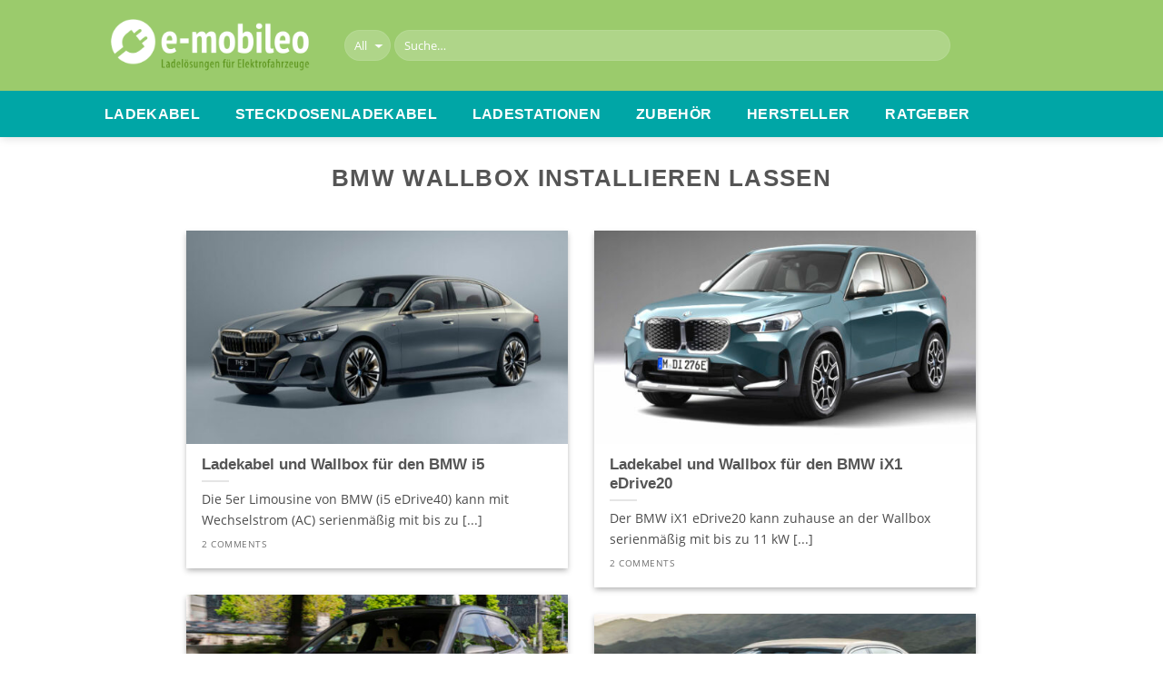

--- FILE ---
content_type: text/html; charset=UTF-8
request_url: https://www.e-mobileo.de/thema/installation-bmw-wallbox-installieren-lassen/
body_size: 20023
content:
<!DOCTYPE html>
<!--[if IE 9 ]> <html lang="de-DE" prefix="og: http://ogp.me/ns#" class="ie9 loading-site no-js"> <![endif]-->
<!--[if IE 8 ]> <html lang="de-DE" prefix="og: http://ogp.me/ns#" class="ie8 loading-site no-js"> <![endif]-->
<!--[if (gte IE 9)|!(IE)]><!--><html lang="de-DE" prefix="og: http://ogp.me/ns#" class="loading-site no-js"> <!--<![endif]-->
<head>
	<meta charset="UTF-8" />
	<meta name="viewport" content="width=device-width, initial-scale=1.0" />
<meta name="verification" content="d5d06ed1d45580d78e3b91cae7b05faa" />
	<link rel="profile" href="http://gmpg.org/xfn/11" />
	<link rel="pingback" href="https://www.e-mobileo.de/xmlrpc.php" />

	<script>(function(html){html.className = html.className.replace(/\bno-js\b/,'js')})(document.documentElement);</script>
<title>BMW Wallbox installieren lassen | e-mobileo</title>
			<!-- start/ frontend header/ WooZone -->
					<style type="text/css">
				.WooZone-price-info {
					font-size: 0.6em;
				}
				.woocommerce div.product p.price, .woocommerce div.product span.price {
					line-height: initial !important;
				}
			</style>
					<!-- end/ frontend header/ WooZone -->
		
<!-- This site is optimized with the Yoast SEO plugin v6.3.1 - https://yoast.com/wordpress/plugins/seo/ -->
<link rel="canonical" href="https://www.e-mobileo.de/thema/installation-bmw-wallbox-installieren-lassen/" />
<link rel="next" href="https://www.e-mobileo.de/thema/installation-bmw-wallbox-installieren-lassen/page/2/" />
<meta property="og:locale" content="de_DE" />
<meta property="og:type" content="object" />
<meta property="og:title" content="BMW Wallbox installieren lassen | e-mobileo" />
<meta property="og:url" content="https://www.e-mobileo.de/thema/installation-bmw-wallbox-installieren-lassen/" />
<meta property="og:site_name" content="e-mobileo" />
<meta property="og:image" content="https://www.e-mobileo.de/wp-content/uploads/e-mobiloe-Logo-Quadrat.png" />
<meta property="og:image:secure_url" content="https://www.e-mobileo.de/wp-content/uploads/e-mobiloe-Logo-Quadrat.png" />
<meta name="twitter:card" content="summary_large_image" />
<meta name="twitter:title" content="BMW Wallbox installieren lassen | e-mobileo" />
<meta name="twitter:image" content="https://www.e-mobileo.de/wp-content/uploads/e-mobiloe-Logo-Quadrat.png" />
<script type="application/ld+json">{"@context":"http:\/\/schema.org","@type":"BreadcrumbList","itemListElement":[{"@type":"ListItem","position":1,"item":{"@id":"https:\/\/www.e-mobileo.de\/","name":"Startseite"}},{"@type":"ListItem","position":2,"item":{"@id":"https:\/\/www.e-mobileo.de\/thema\/installation-bmw-wallbox-installieren-lassen\/","name":"BMW Wallbox installieren lassen"}}]}</script> <script type='application/ld+json'>{"@context":"http:\/\/schema.org","@type":"WebSite","@id":"#website","url":"https:\/\/www.e-mobileo.de\/","name":"e-mobileo","potentialAction":{"@type":"SearchAction","target":"https:\/\/www.e-mobileo.de\/?s={search_term_string}","query-input":"required name=search_term_string"}}</script>
<script type='application/ld+json'>{"@context":"http:\/\/schema.org","@type":"WebPage","headline":"BMW Wallbox installieren lassen | e-mobileo","description":"","image":"","author":{"@type":"Organization","name":"e-mobileo","url":"https:\/\/www.e-mobileo.de\/"}}</script>
<script type='application/ld+json'>{"@context":"http:\/\/schema.org","@type":"Organization","url":"https:\/\/www.e-mobileo.de\/","sameAs":[],"logo":"https:\/\/www.e-mobileo.de\/wp-content\/uploads\/e-mobileo-logo-large.png","name":"e-mobileo","alternateName":"emobileo","description":"Bei e-mobileo finden Sie Ladekabel, Wallboxen, Ladestationen und Zubeh\u00f6r f\u00fcr Elektroautos.","contactPoint":{"@type":"ContactPoint","email":"kontakt@e-mobileo.de"},"vatID":"ATU61122519","email":"kontakt@e-mobileo.de"}</script>
<!-- / Yoast SEO plugin. -->

		<script type="text/javascript">
			window._wpemojiSettings = {"baseUrl":"https:\/\/s.w.org\/images\/core\/emoji\/2.4\/72x72\/","ext":".png","svgUrl":"https:\/\/s.w.org\/images\/core\/emoji\/2.4\/svg\/","svgExt":".svg","source":{"concatemoji":"https:\/\/www.e-mobileo.de\/wp-includes\/js\/wp-emoji-release.min.js?ver=4.9.4"}};
			!function(a,b,c){function d(a,b){var c=String.fromCharCode;l.clearRect(0,0,k.width,k.height),l.fillText(c.apply(this,a),0,0);var d=k.toDataURL();l.clearRect(0,0,k.width,k.height),l.fillText(c.apply(this,b),0,0);var e=k.toDataURL();return d===e}function e(a){var b;if(!l||!l.fillText)return!1;switch(l.textBaseline="top",l.font="600 32px Arial",a){case"flag":return!(b=d([55356,56826,55356,56819],[55356,56826,8203,55356,56819]))&&(b=d([55356,57332,56128,56423,56128,56418,56128,56421,56128,56430,56128,56423,56128,56447],[55356,57332,8203,56128,56423,8203,56128,56418,8203,56128,56421,8203,56128,56430,8203,56128,56423,8203,56128,56447]),!b);case"emoji":return b=d([55357,56692,8205,9792,65039],[55357,56692,8203,9792,65039]),!b}return!1}function f(a){var c=b.createElement("script");c.src=a,c.defer=c.type="text/javascript",b.getElementsByTagName("head")[0].appendChild(c)}var g,h,i,j,k=b.createElement("canvas"),l=k.getContext&&k.getContext("2d");for(j=Array("flag","emoji"),c.supports={everything:!0,everythingExceptFlag:!0},i=0;i<j.length;i++)c.supports[j[i]]=e(j[i]),c.supports.everything=c.supports.everything&&c.supports[j[i]],"flag"!==j[i]&&(c.supports.everythingExceptFlag=c.supports.everythingExceptFlag&&c.supports[j[i]]);c.supports.everythingExceptFlag=c.supports.everythingExceptFlag&&!c.supports.flag,c.DOMReady=!1,c.readyCallback=function(){c.DOMReady=!0},c.supports.everything||(h=function(){c.readyCallback()},b.addEventListener?(b.addEventListener("DOMContentLoaded",h,!1),a.addEventListener("load",h,!1)):(a.attachEvent("onload",h),b.attachEvent("onreadystatechange",function(){"complete"===b.readyState&&c.readyCallback()})),g=c.source||{},g.concatemoji?f(g.concatemoji):g.wpemoji&&g.twemoji&&(f(g.twemoji),f(g.wpemoji)))}(window,document,window._wpemojiSettings);
		</script>
		<style type="text/css">
img.wp-smiley,
img.emoji {
	display: inline !important;
	border: none !important;
	box-shadow: none !important;
	height: 1em !important;
	width: 1em !important;
	margin: 0 .07em !important;
	vertical-align: -0.1em !important;
	background: none !important;
	padding: 0 !important;
}
</style>
<link rel='stylesheet' id='thickbox.css-css'  href='https://www.e-mobileo.de/wp-includes/js/thickbox/thickbox.css?ver=13.0' type='text/css' media='all' />
<link rel='stylesheet' id='contact-form-7-css'  href='https://www.e-mobileo.de/wp-content/plugins/contact-form-7/includes/css/styles.css?ver=5.0.5' type='text/css' media='all' />
<link rel='stylesheet' id='cookie-law-info-css'  href='https://www.e-mobileo.de/wp-content/plugins/cookie-law-info/public/css/cookie-law-info-public.css?ver=1.9.3' type='text/css' media='all' />
<link rel='stylesheet' id='cookie-law-info-gdpr-css'  href='https://www.e-mobileo.de/wp-content/plugins/cookie-law-info/public/css/cookie-law-info-gdpr.css?ver=1.9.3' type='text/css' media='all' />
<link rel='stylesheet' id='wpsm-comptable-styles-css'  href='https://www.e-mobileo.de/wp-content/plugins/table-maker/css/style.css?ver=1.9.1' type='text/css' media='all' />
<style id='woocommerce-inline-inline-css' type='text/css'>
.woocommerce form .form-row .required { visibility: visible; }
</style>
<link rel='stylesheet' id='newsletter-css'  href='https://www.e-mobileo.de/wp-content/plugins/newsletter/style.css?ver=6.8.3' type='text/css' media='all' />
<link rel='stylesheet' id='flatsome-main-css'  href='https://www.e-mobileo.de/wp-content/themes/flatsome/assets/css/flatsome.css?ver=3.5.2.customised' type='text/css' media='all' />
<link rel='stylesheet' id='flatsome-shop-css'  href='https://www.e-mobileo.de/wp-content/themes/flatsome/assets/css/flatsome-shop.css?ver=3.5.2.customised' type='text/css' media='all' />
<link rel='stylesheet' id='flatsome-style-css'  href='https://www.e-mobileo.de/wp-content/themes/e-mobileo/style.css?ver=3.5.2.customised' type='text/css' media='all' />
<script type='text/javascript' src='https://www.e-mobileo.de/wp-includes/js/jquery/jquery.js?ver=1.12.4'></script>
<script type='text/javascript' src='https://www.e-mobileo.de/wp-includes/js/jquery/jquery-migrate.min.js?ver=1.4.1'></script>
<script type='text/javascript'>
/* <![CDATA[ */
var Cli_Data = {"nn_cookie_ids":[],"cookielist":[],"ccpaEnabled":"","ccpaRegionBased":"","ccpaBarEnabled":"","ccpaType":"gdpr","js_blocking":"1","custom_integration":"","triggerDomRefresh":""};
var cli_cookiebar_settings = {"animate_speed_hide":"500","animate_speed_show":"500","background":"#FFF","border":"#b1a6a6c2","border_on":"","button_1_button_colour":"#9bcb6c","button_1_button_hover":"#7ca256","button_1_link_colour":"#fff","button_1_as_button":"1","button_1_new_win":"","button_2_button_colour":"#333","button_2_button_hover":"#292929","button_2_link_colour":"#444","button_2_as_button":"","button_2_hidebar":"","button_3_button_colour":"#3566bb","button_3_button_hover":"#2a5296","button_3_link_colour":"#fff","button_3_as_button":"1","button_3_new_win":"","button_4_button_colour":"#000","button_4_button_hover":"#000000","button_4_link_colour":"#333333","button_4_as_button":"","font_family":"inherit","header_fix":"","notify_animate_hide":"1","notify_animate_show":"","notify_div_id":"#cookie-law-info-bar","notify_position_horizontal":"right","notify_position_vertical":"bottom","scroll_close":"","scroll_close_reload":"","accept_close_reload":"","reject_close_reload":"","showagain_tab":"1","showagain_background":"#fff","showagain_border":"#000","showagain_div_id":"#cookie-law-info-again","showagain_x_position":"100px","text":"#333333","show_once_yn":"","show_once":"10000","logging_on":"","as_popup":"","popup_overlay":"1","bar_heading_text":"","cookie_bar_as":"popup","popup_showagain_position":"bottom-right","widget_position":"left"};
var log_object = {"ajax_url":"https:\/\/www.e-mobileo.de\/wp-admin\/admin-ajax.php"};
/* ]]> */
</script>
<script type='text/javascript' src='https://www.e-mobileo.de/wp-content/plugins/cookie-law-info/public/js/cookie-law-info-public.js?ver=1.9.3'></script>
<script>var WPUser = 'no'; var traffic_type = '';</script><link rel='https://api.w.org/' href='https://www.e-mobileo.de/wp-json/' />
<link rel="EditURI" type="application/rsd+xml" title="RSD" href="https://www.e-mobileo.de/xmlrpc.php?rsd" />
<link rel="wlwmanifest" type="application/wlwmanifest+xml" href="https://www.e-mobileo.de/wp-includes/wlwmanifest.xml" /> 
<meta name="generator" content="WordPress 4.9.4" />
<meta name="generator" content="WooCommerce 3.4.5" />
<!-- Global tag (gtag.js) - Google Analytics -->
<script type="text/plain" data-cli-class="cli-blocker-script"  data-cli-script-type="non-necessary" data-cli-block="true"  data-cli-element-position="head" async src="https://www.googletagmanager.com/gtag/js?id=G-Y4GHMQBHM2"></script>
<script type="text/plain" data-cli-class="cli-blocker-script"  data-cli-script-type="non-necessary" data-cli-block="true"  data-cli-element-position="head">
  window.dataLayer = window.dataLayer || [];
  function gtag(){dataLayer.push(arguments);}
  gtag('js', new Date());
  gtag('config', 'G-Y4GHMQBHM2', { 'dimension1': WPUser, 'traffic_type': traffic_type });

  var track_action = function (category, event, label) {
   	 gtag('event', event, {
     	'event_category': category,
     	'event_label': label,
      	'transport_type': 'beacon',
      	'dimension1': WPUser,
		'traffic_type': traffic_type,
      	'event_callback': function() {console.log('Action tracked (' + event + ')' );}
    });
  }
</script><link rel='stylesheet' href='https://www.e-mobileo.de/wp-content/themes/e-mobileo/fonts/fonts-local.css' type='text/css' media='all' /><style>.bg{opacity: 0; transition: opacity 1s; -webkit-transition: opacity 1s;} .bg-loaded{opacity: 1;}</style><!--[if IE]><link rel="stylesheet" type="text/css" href="https://www.e-mobileo.de/wp-content/themes/flatsome/assets/css/ie-fallback.css"><script src="//cdnjs.cloudflare.com/ajax/libs/html5shiv/3.6.1/html5shiv.js"></script><script>var head = document.getElementsByTagName('head')[0],style = document.createElement('style');style.type = 'text/css';style.styleSheet.cssText = ':before,:after{content:none !important';head.appendChild(style);setTimeout(function(){head.removeChild(style);}, 0);</script><script src="https://www.e-mobileo.de/wp-content/themes/flatsome/assets/libs/ie-flexibility.js"></script><![endif]-->	<noscript><style>.woocommerce-product-gallery{ opacity: 1 !important; }</style></noscript>
	<link rel="icon" href="https://www.e-mobileo.de/wp-content/uploads/cropped-e-mobileo-favicon-1-32x32.png" sizes="32x32" />
<link rel="icon" href="https://www.e-mobileo.de/wp-content/uploads/cropped-e-mobileo-favicon-1-192x192.png" sizes="192x192" />
<link rel="apple-touch-icon-precomposed" href="https://www.e-mobileo.de/wp-content/uploads/cropped-e-mobileo-favicon-1-180x180.png" />
<meta name="msapplication-TileImage" content="https://www.e-mobileo.de/wp-content/uploads/cropped-e-mobileo-favicon-1-270x270.png" />
<style id="custom-css" type="text/css">:root {--primary-color: #9bcb6c;}/* Site Width */.header-main{height: 100px}#logo img{max-height: 100px}#logo{width:234px;}.header-bottom{min-height: 34px}.header-top{min-height: 30px}.transparent .header-main{height: 265px}.transparent #logo img{max-height: 265px}.has-transparent + .page-title:first-of-type,.has-transparent + #main > .page-title,.has-transparent + #main > div > .page-title,.has-transparent + #main .page-header-wrapper:first-of-type .page-title{padding-top: 315px;}.header.show-on-scroll,.stuck .header-main{height:70px!important}.stuck #logo img{max-height: 70px!important}.search-form{ width: 85%;}.header-bg-color, .header-wrapper {background-color: #9bcb6c}.header-bottom {background-color: #00a6a6}.header-main .nav > li > a{line-height: 16px }.stuck .header-main .nav > li > a{line-height: 50px }.header-bottom-nav > li > a{line-height: 31px }@media (max-width: 549px) {.header-main{height: 70px}#logo img{max-height: 70px}}.nav-dropdown{font-size:100%}.header-top{background-color:#9bcc84!important;}/* Color */.accordion-title.active, .has-icon-bg .icon .icon-inner,.logo a, .primary.is-underline, .primary.is-link, .badge-outline .badge-inner, .nav-outline > li.active> a,.nav-outline >li.active > a, .cart-icon strong,[data-color='primary'], .is-outline.primary{color: #9bcb6c;}/* Color !important */[data-text-color="primary"]{color: #9bcb6c!important;}/* Background */.scroll-to-bullets a,.featured-title, .label-new.menu-item > a:after, .nav-pagination > li > .current,.nav-pagination > li > span:hover,.nav-pagination > li > a:hover,.has-hover:hover .badge-outline .badge-inner,button[type="submit"], .button.wc-forward:not(.checkout):not(.checkout-button), .button.submit-button, .button.primary:not(.is-outline),.featured-table .title,.is-outline:hover, .has-icon:hover .icon-label,.nav-dropdown-bold .nav-column li > a:hover, .nav-dropdown.nav-dropdown-bold > li > a:hover, .nav-dropdown-bold.dark .nav-column li > a:hover, .nav-dropdown.nav-dropdown-bold.dark > li > a:hover, .is-outline:hover, .tagcloud a:hover,.grid-tools a, input[type='submit']:not(.is-form), .box-badge:hover .box-text, input.button.alt,.nav-box > li > a:hover,.nav-box > li.active > a,.nav-pills > li.active > a ,.current-dropdown .cart-icon strong, .cart-icon:hover strong, .nav-line-bottom > li > a:before, .nav-line-grow > li > a:before, .nav-line > li > a:before,.banner, .header-top, .slider-nav-circle .flickity-prev-next-button:hover svg, .slider-nav-circle .flickity-prev-next-button:hover .arrow, .primary.is-outline:hover, .button.primary:not(.is-outline), input[type='submit'].primary, input[type='submit'].primary, input[type='reset'].button, input[type='button'].primary, .badge-inner{background-color: #9bcb6c;}/* Border */.nav-vertical.nav-tabs > li.active > a,.scroll-to-bullets a.active,.nav-pagination > li > .current,.nav-pagination > li > span:hover,.nav-pagination > li > a:hover,.has-hover:hover .badge-outline .badge-inner,.accordion-title.active,.featured-table,.is-outline:hover, .tagcloud a:hover,blockquote, .has-border, .cart-icon strong:after,.cart-icon strong,.blockUI:before, .processing:before,.loading-spin, .slider-nav-circle .flickity-prev-next-button:hover svg, .slider-nav-circle .flickity-prev-next-button:hover .arrow, .primary.is-outline:hover{border-color: #9bcb6c}.nav-tabs > li.active > a{border-top-color: #9bcb6c}.widget_shopping_cart_content .blockUI.blockOverlay:before { border-left-color: #9bcb6c }.woocommerce-checkout-review-order .blockUI.blockOverlay:before { border-left-color: #9bcb6c }/* Fill */.slider .flickity-prev-next-button:hover svg,.slider .flickity-prev-next-button:hover .arrow{fill: #9bcb6c;}/* Background Color */[data-icon-label]:after, .secondary.is-underline:hover,.secondary.is-outline:hover,.icon-label,.button.secondary:not(.is-outline),.button.alt:not(.is-outline), .badge-inner.on-sale, .button.checkout, .single_add_to_cart_button{ background-color:#00a6a6; }/* Color */.secondary.is-underline,.secondary.is-link, .secondary.is-outline,.stars a.active, .star-rating:before, .woocommerce-page .star-rating:before,.star-rating span:before, .color-secondary{color: #00a6a6}/* Color !important */[data-text-color="secondary"]{color: #00a6a6!important;}/* Border */.secondary.is-outline:hover{border-color:#00a6a6}.alert.is-underline:hover,.alert.is-outline:hover,.alert{background-color: #ed8382}.alert.is-link, .alert.is-outline, .color-alert{color: #ed8382;}body{font-size: 100%;}@media screen and (max-width: 549px){body{font-size: 100%;}}body{font-family:"Open Sans", sans-serif}body{font-weight: 0}body{color: #4c4c4c}.nav > li > a {font-family:"Open Sans", sans-serif;}.nav > li > a {font-weight: 700;}h1,h2,h3,h4,h5,h6,.heading-font, .off-canvas-center .nav-sidebar.nav-vertical > li > a{font-family: "PT Sans Caption", sans-serif;}h1,h2,h3,h4,h5,h6,.heading-font,.banner h1,.banner h2{font-weight: 700;}.breadcrumbs{text-transform: none;}.alt-font{font-family: "-apple-system, BlinkMacSystemFont, &quot;Segoe UI&quot;, Roboto, Oxygen-Sans, Ubuntu, Cantarell, &quot;Helvetica Neue&quot;, sans-serif", sans-serif;}.alt-font{font-weight: 0!important;}.header:not(.transparent) .header-bottom-nav.nav > li > a{color: #ffffff;}.header:not(.transparent) .header-bottom-nav.nav > li > a:hover,.header:not(.transparent) .header-bottom-nav.nav > li.active > a,.header:not(.transparent) .header-bottom-nav.nav > li.current > a,.header:not(.transparent) .header-bottom-nav.nav > li > a.active,.header:not(.transparent) .header-bottom-nav.nav > li > a.current{color: #c6e7e7;}.header-bottom-nav.nav-line-bottom > li > a:before,.header-bottom-nav.nav-line-grow > li > a:before,.header-bottom-nav.nav-line > li > a:before,.header-bottom-nav.nav-box > li > a:hover,.header-bottom-nav.nav-box > li.active > a,.header-bottom-nav.nav-pills > li > a:hover,.header-bottom-nav.nav-pills > li.active > a{color:#FFF!important;background-color: #c6e7e7;}a{color: #4e657b;}a:hover{color: #00a6a6;}.tagcloud a:hover{border-color: #00a6a6;background-color: #00a6a6;}[data-icon-label]:after, .button#place_order,.button.checkout,.checkout-button,.single_add_to_cart_button.button{background-color: #00a6a6!important }.products.has-equal-box-heights .box-image {padding-top: 100%;}.badge-inner.on-sale{background-color: #00a6a6}.badge-inner.new-bubble{background-color: #00a6a6}.star-rating span:before,.star-rating:before, .woocommerce-page .star-rating:before{color: #00a6a6}@media screen and (min-width: 550px){.products .box-vertical .box-image{min-width: 247px!important;width: 247px!important;}}.footer-1{background-color: #EFEFEF}.footer-2{background-color: #FFFFFF}.absolute-footer, html{background-color: #FFFFFF}.page-title-small + main .product-container > .row{padding-top:0;}.label-new.menu-item > a:after{content:"Neu";}.label-hot.menu-item > a:after{content:"Hot";}.label-sale.menu-item > a:after{content:"Ausverkauf";}.label-popular.menu-item > a:after{content:"Beliebt";}</style>		<style type="text/css" id="wp-custom-css">
			/* Widget Stecker netzseitig bei Ladekabeln ausblenden */
.term-ladekabel #woocommerce_layered_nav-15, .term-typ-1-kabel #woocommerce_layered_nav-15, .term-typ-2-kabel #woocommerce_layered_nav-15 {
	display:none;
}
div.wpcf7-mail-sent-ok {
    border: 2px solid #9bcb6c;
}
.featured-title  {
	background-color: #45fefe !important;
}
.section-title a {
padding-left: 0;   
font-size: 1.1em;
}

ul.table-pros  {
	color:#58a40d;
	text-align:left;
	padding-left: 1em;
	font-size: 0.87em;
}

.table-pros li {
	list-style-position:outside !important;
list-style-type: disc;
	padding-top: 0.4em;
}

ul.table-cons  {
	color:#8f1b36;
	text-align:left;
	padding-left: 1em;
	font-size: 0.87em;
}

.table-cons li {
	list-style-position:outside !important;
list-style-type: disc;
	padding-top: 0.4em;
}
.wpsm-thead-blue th {
background-color: #00a6a6;
}
p.price-fetch {
	font-weight: bold !important;
	font-size: 1.2em !important;
	color: #4c4c4c;
}

.productimage img {
max-width: 150px !important;
max-height: 150px !important;
padding-top: 0px !important;
}

.wpsm-comptable td:first-child {
padding:15px 10px 15px 10px;
}

.woocommerce-tabs a, .product-main a, .entry-content a {
	color:#00a6a6;
}
.woocommerce-tabs a:hover, .product-main a:hover, .entry-content a:hover {
	color:#4e657b;
}
.blog-share a {
	color:#4e657b;
}
.woocommerce .products a {
 color:#4e657b;
}
.woocommerce .products a:hover {
 color:#00a6a6;
}
.woocommerce.columns-4 {
 margin-top: 30px;
}
.table-price a {
	color:#FFFFFF;
}
.table-price a:hover {
	color:#FFFFFF;
}
h1.entry-title {
	font-size: 1.8em;
}
.entry-content h1 {
	font-size: 1.8em;
}
.entry-content h2 {
	padding-top: 10px;
}
.entry-content h4 {
	font-size: 1em;
}
.aalb-product-carousel-unit .aalb-pc-ad-header {display:none;}
.aalb-product-carousel-unit .aalb-pc-product-list  {border:none !important;
}
.tagged_as a {
	color:#4c4c4c;
}
span.widget-title span {
	font-weight: 601;
}
.button.is-primary span, .button.is-secondary span, .button.primary span, .button.secondary span, a.button.secondary, a.button.primary {
	color: white;
}
.acceptance-386 input, .newsletter-footer .tnp-field-privacy input {
	margin: 0 4px 0 0;
}
.acceptance-386 {
	margin-bottom: 13px;
	margin-left: 5px;
}
.newsletter-footer .tnp-field-email {
	margin-top: -8px;
}
.newsletter-footer .tnp-field-privacy {
	margin-top: -4px;
	margin-bottom: 11px;
	margin-left: 5px;
	font-size: 0.82em;
	line-height: 1.3em;
}
.newsletter-footer .tnp-field-privacy input[type='checkbox'] {
	margin-right: 36px;
}
.tnp-field-checkbox label {
	display: block !important;
	font-weight: normal !important;
	font-size: 0.85em !important;
	margin-bottom: 0 !important;
	margin-left: 1.9em !important;
	text-indent: -2.35em !important;
	padding-bottom: 10px !important;
}
.tnp-field-checkbox input[type='checkbox'] {
	margin-bottom: 0 !important;
	margin-left: 4px;
	padding-bottom: 0 !important;
}
.tnp-field-privacy input[type='checkbox'] {
	margin-right: 42px;
	margin-left: -1px;
	float: left;
}
.page-inner ul li:not([class]), .page-inner ul li[class=""], .page-inner ul li.adsimple-121376785 {
	margin-left: 45px;
}
.product-summary .woocommerce-Price-currencySymbol {
	font-size: 0.99em;
}
.message-box {
	margin-bottom:20px;
	background-color: #00a6a6 !important;
	font-size: 1.1em !important;
}
h3 {
	line-height:1.4em;
	margin-top: 26px;
}
.cat-label.is-xxsmall {
margin-bottom: 9px;
}
.nav-dropdown {
	border: 1px;
}
li.current-dropdown>.nav-dropdown,.next-prev-thumbs li.has-dropdown:hover>.nav-dropdown,.no-js li.has-dropdown:hover>.nav-dropdown{
	left:-0;
}
.has-dropdown .icon-angle-down {
	font-size: 18px;
	opacity: 1;
	font-weight: 900 !important;
}
.header:not(.transparent) .header-bottom-nav.nav > li > a {
	padding-right: 2px;
}
.taxonomy-description a, .term-description a {
	color: #00A6AA;
}
.taxonomy-description a:hover, .term-description a:hover {
	color: #4e657b;
}
.cookies-table {
	font-size: 0.9em;
}
.product_list_widget .price-info {
	display: none !important;
}
.badge-container {
	margin: 0;
}
.image-tools {
 opacity: 1;
	padding: 0;
}
.badge-kfw-foerderung {
	display: block;
	background: #9bcb6c;
	color: white;
	padding: 5px 12px;
	font-weight: bold;
}
.badge-sale {
	display: block;
	background: #FEDF22;
	color: #525252;
	padding: 5px 12px;
	font-weight: bold;
}
.article-inner.has-shadow.box-shadow-2 {
	box-shadow:none;
}
.article-inner.has-shadow .entry-content {
	padding: 0;
}
.hersteller-box ul li.bullet-checkmark:before {
	color: white;
}
.hersteller-box a, .hersteller-box a:hover, .message-box.dark a, .message-box.dark a:hover, .product .dark a, .product .dark a:hover, .fahrzeug-template .dark a, .fahrzeug-template .dark a:hover, .col-inner.dark a, .col-inner.dark a:hover {
	color: #FFFFFF;
	border-bottom: 1px dashed #FFFFFF;
}
.product_meta .tagged_as, .product_meta .tagged_as a {
	font-size: 0.9em;
	line-height: 1.4;
}
.description_tab, .additional_information_tab {
	font-size: 1.3em;
}
.section-title-container h2 {
	margin-top: 26px;
	margin-bottom: 10px;
	padding-top: 0px;
	line-height: 28px;
}
ul li.bullet-star:before {
	color: #00a6a6;
}
.post-date {
	display: none;
}
.archive-page-header .page-title {
	font-size: 1.6em;
}
.fahrzeughersteller .eintrag .beschreibung {
	color: #4c4c4c;
}
.fahrzeughersteller .eintrag .beschreibung:hover {
	color: #4e657b;
}
.fahrzeug-template .infobox a, #comments a {
color: #00a6a6;
}
.fahrzeug-template .infobox a:hover, #comments a:hover {
color: #4e657b;
}
.product_tag-car-go-electric .is-xxlarge {
    font-size: 1.6em;
}
#tab-description > h3:first-of-type {
	margin-top: 2px;
}
.flickity-viewport .product-info a.button {
	color: white !important;
	background-color: #00a6a6 !important;
}
.antwort {
	margin-bottom: 20px;
}
.page-inner a {
	color: #00a6a6;
}
.wp-embedded-content {
	width:100%;
}
.section.highlights-center ul li.bullet-star:before {
	color:white !important;
}
.section.highlights-center ul li {
	border:0;
	padding-top: 0px;
	padding-bottom: 20px;
	
}
.section.highlights-center .col.medium-6 {
	padding-bottom:0;
}
.bottom-content-product-attributes {
	margin-top:50px;
}
.bottom-content-product-attributes a, hr ~ * a  {
color: #00a6a6;
}
.bottom-content-product-attributes a:hover, hr ~ * a:hover {
color: #4e657b;
}
.cl-headline {display: block;font-weight: 700;margin-top: 10px;margin-bottom: 10px;}

img.size-full.alignnone {
	margin: 10px 0 10px 0;
}

.tb-close-icon::before {
  content: "\2716";
}

.shop-container li {
	margin-left:1.3em;
}

/* @media (max-width: 64em){ .header-wrapper.stuck{ display: none; } } */
div.term-description {
	padding-bottom: 12px;
}
		</style>
	</head>

<body class="archive tag tag-installation-bmw-wallbox-installieren-lassen tag-4461 woocommerce-no-js full-width header-shadow lightbox lazy-icons">

<a class="skip-link screen-reader-text" href="#main">Skip to content</a>

<div id="wrapper">


<header id="header" class="header ">
   <div class="header-wrapper">
	<div id="masthead" class="header-main hide-for-sticky nav-dark">
      <div class="header-inner flex-row container logo-left medium-logo-center" role="navigation">

          <!-- Logo -->
          <div id="logo" class="flex-col logo">
            <!-- Header logo -->
<a href="https://www.e-mobileo.de/" title="e-mobileo - Ladezubehör für Elektrofahrzeuge" rel="home">
    <img width="234" height="65" src="https://www.e-mobileo.de/wp-content/uploads/e-mobileo-Logo.png" class="header_logo header-logo" alt="e-mobileo"/><img  width="234" height="65" src="https://www.e-mobileo.de/wp-content/uploads/e-mobileo-Logo.png" class="header-logo-dark" alt="e-mobileo"/></a>
          </div>

          <!-- Mobile Left Elements -->
          <div class="flex-col show-for-medium flex-left">
            <ul class="mobile-nav nav nav-left ">
              <li class="nav-icon has-icon">
  		<a href="#" data-open="#main-menu" data-pos="left" data-bg="main-menu-overlay" data-color="" class="is-small" aria-controls="main-menu" aria-label="Hauptmenü anzeigen" aria-expanded="false"> 		
		  <i class="icon-menu" ></i>
		  		</a>
	</li>            </ul>
          </div>

          <!-- Left Elements -->
          <div class="flex-col hide-for-medium flex-left
            flex-grow">
            <ul class="header-nav header-nav-main nav nav-left  nav-spacing-medium nav-uppercase" >
              <li class="header-search-form search-form html relative has-icon">
	<div class="header-search-form-wrapper">
		<div class="searchform-wrapper ux-search-box relative form-flat is-normal"><form role="search" method="get" class="searchform" action="https://www.e-mobileo.de/">
		<div class="flex-row relative">
						<div class="flex-col search-form-categories">
			<select class="search_categories resize-select mb-0" name="product_cat" aria-label="Kategorie auswählen"><option value="" selected='selected'>All</option><option value="ladekabel">Ladekabel</option><option value="mobile-lader">Mobile Lader</option><option value="wallboxen">Wallboxen</option><option value="zubehoer">Zubehör</option></select>			</div><!-- .flex-col -->
									<div class="flex-col flex-grow">
			  <input type="search" class="search-field mb-0" name="s" value="" placeholder="Suche&hellip;" />
		    <input type="hidden" name="post_type" value="product" />
        			</div><!-- .flex-col -->
			<div class="flex-col">
				<button type="submit" class="ux-search-submit submit-button secondary button icon mb-0" aria-label="Suchen">
					<i class="icon-search" ></i>				</button>
			</div><!-- .flex-col -->
		</div><!-- .flex-row -->
	 <div class="live-search-results text-left z-top"></div>
</form>
</div>	</div>
</li>            </ul>
          </div>

          <!-- Right Elements -->
          <div class="flex-col hide-for-medium flex-right">
            <ul class="header-nav header-nav-main nav nav-right  nav-spacing-medium nav-uppercase">
                          </ul>
          </div>

          <!-- Mobile Right Elements -->
          <div class="flex-col show-for-medium flex-right">
            <ul class="mobile-nav nav nav-right ">
                          </ul>
          </div>

      </div><!-- .header-inner -->
     
            <!-- Header divider -->
      <div class="container"><div class="top-divider full-width"></div></div>
      </div><!-- .header-main --><div id="wide-nav" class="header-bottom wide-nav hide-for-sticky hide-for-medium">
    <div class="flex-row container">

                        <div class="flex-col hide-for-medium flex-left">
                <ul class="nav header-nav header-bottom-nav nav-left  nav-line nav-size-large nav-spacing-large nav-uppercase">
                    <li id="menu-item-5360" class="menu-item menu-item-type-custom menu-item-object-custom menu-item-has-children  menu-item-5360 has-dropdown"><a href="/shop/ladekabel/" class="nav-top-link">Ladekabel<i class="icon-angle-down" ></i></a>
<ul class='nav-dropdown nav-dropdown-simple'>
	<li id="menu-item-5361" class="menu-item menu-item-type-custom menu-item-object-custom menu-item-has-children  menu-item-5361 nav-dropdown-col"><a href="/shop/ladekabel/">Steckertyp</a>
	<ul class='nav-column nav-dropdown-simple'>
		<li id="menu-item-5410" class="menu-item menu-item-type-custom menu-item-object-custom  menu-item-5410"><a href="/shop/ladekabel/typ-1-kabel/">Typ 1-Stecker</a></li>
		<li id="menu-item-5411" class="menu-item menu-item-type-custom menu-item-object-custom  menu-item-5411"><a href="/shop/ladekabel/typ-2-kabel/">Typ 2-Stecker</a></li>
		<li id="menu-item-5362" class="menu-item menu-item-type-custom menu-item-object-custom  menu-item-5362"><a href="/shop/ladekabel/">Alle zeigen</a></li>
	</ul>
</li>
	<li id="menu-item-5369" class="menu-item menu-item-type-custom menu-item-object-custom menu-item-has-children  menu-item-5369 nav-dropdown-col"><a href="/shop/ladekabel/">Länge</a>
	<ul class='nav-column nav-dropdown-simple'>
		<li id="menu-item-5370" class="menu-item menu-item-type-custom menu-item-object-custom  menu-item-5370"><a href="/shop/ladekabel/?filter_kabellaenge=1-2-5m&amp;query_type_kabellaenge=or">1 bis 2,5 Meter</a></li>
		<li id="menu-item-5371" class="menu-item menu-item-type-custom menu-item-object-custom  menu-item-5371"><a href="/shop/ladekabel/?filter_kabellaenge=3-4-5m&amp;query_type_kabellaenge=or">3 bis 4,5 Meter</a></li>
		<li id="menu-item-5372" class="menu-item menu-item-type-custom menu-item-object-custom  menu-item-5372"><a href="/shop/ladekabel/?filter_kabellaenge=5-6-5m&amp;query_type_kabellaenge=or">5 bis 6,5 Meter</a></li>
		<li id="menu-item-5373" class="menu-item menu-item-type-custom menu-item-object-custom  menu-item-5373"><a href="/shop/ladekabel/?filter_kabellaenge=7-8-5m&amp;query_type_kabellaenge=or">7 bis 8,5 Meter</a></li>
		<li id="menu-item-5374" class="menu-item menu-item-type-custom menu-item-object-custom  menu-item-5374"><a href="/shop/ladekabel/?filter_kabellaenge=laenger-als-9m&amp;query_type_kabellaenge=or">länger als 9 Meter</a></li>
	</ul>
</li>
	<li id="menu-item-5363" class="menu-item menu-item-type-custom menu-item-object-custom menu-item-has-children  menu-item-5363 nav-dropdown-col"><a href="/shop/ladekabel/">Leistung bis</a>
	<ul class='nav-column nav-dropdown-simple'>
		<li id="menu-item-5364" class="menu-item menu-item-type-custom menu-item-object-custom  menu-item-5364"><a href="/shop/ladekabel/?filter_ladeleistung=3-7kw">3,7 kW</a></li>
		<li id="menu-item-5365" class="menu-item menu-item-type-custom menu-item-object-custom  menu-item-5365"><a href="/shop/ladekabel/?filter_ladeleistung=4-6kw">4,6 kW</a></li>
		<li id="menu-item-5366" class="menu-item menu-item-type-custom menu-item-object-custom  menu-item-5366"><a href="/shop/ladekabel/?filter_ladeleistung=7-4kw">7,4 kW</a></li>
		<li id="menu-item-5367" class="menu-item menu-item-type-custom menu-item-object-custom  menu-item-5367"><a href="/shop/ladekabel/?filter_ladeleistung=11kw">11 kW</a></li>
		<li id="menu-item-5368" class="menu-item menu-item-type-custom menu-item-object-custom  menu-item-5368"><a href="/shop/ladekabel/?filter_ladeleistung=22kw">22 kW</a></li>
	</ul>
</li>
	<li id="menu-item-5375" class="menu-item menu-item-type-custom menu-item-object-custom menu-item-has-children  menu-item-5375 nav-dropdown-col"><a href="/shop/ladekabel/">Sonstige</a>
	<ul class='nav-column nav-dropdown-simple'>
		<li id="menu-item-5377" class="menu-item menu-item-type-custom menu-item-object-custom  menu-item-5377"><a href="/tags/spiralladekabel/">Spiralladekabel</a></li>
		<li id="menu-item-12301" class="menu-item menu-item-type-custom menu-item-object-custom  menu-item-12301"><a href="/tags/selbsteinrollendes-ladekabel/">Selbsteinrollende Kabel</a></li>
		<li id="menu-item-15952" class="menu-item menu-item-type-custom menu-item-object-custom  menu-item-15952"><a href="/tags/ladekabel-verlaengerung/">Verlängerungskabel</a></li>
		<li id="menu-item-5378" class="menu-item menu-item-type-custom menu-item-object-custom  menu-item-5378"><a href="/tags/tesla-ladekabel/">Tesla-Ladekabel</a></li>
	</ul>
</li>
</ul>
</li>
<li id="menu-item-5379" class="menu-item menu-item-type-custom menu-item-object-custom menu-item-has-children  menu-item-5379 has-dropdown"><a href="/shop/mobile-lader/" class="nav-top-link">Steckdosenladekabel<i class="icon-angle-down" ></i></a>
<ul class='nav-dropdown nav-dropdown-simple'>
	<li id="menu-item-5412" class="menu-item menu-item-type-custom menu-item-object-custom menu-item-has-children  menu-item-5412 nav-dropdown-col"><a href="/shop/mobile-lader/">Steckertyp</a>
	<ul class='nav-column nav-dropdown-simple'>
		<li id="menu-item-5413" class="menu-item menu-item-type-custom menu-item-object-custom  menu-item-5413"><a href="/shop/mobile-lader/typ-1-lader/">Typ 1-Stecker</a></li>
		<li id="menu-item-5414" class="menu-item menu-item-type-custom menu-item-object-custom  menu-item-5414"><a href="/shop/mobile-lader/typ-2-lader/">Typ 2-Stecker</a></li>
		<li id="menu-item-5415" class="menu-item menu-item-type-custom menu-item-object-custom  menu-item-5415"><a href="/shop/mobile-lader/">Alle zeigen</a></li>
	</ul>
</li>
	<li id="menu-item-5380" class="menu-item menu-item-type-custom menu-item-object-custom menu-item-has-children  menu-item-5380 nav-dropdown-col"><a href="/shop/mobile-lader/?filter_stecker_netzseite=schuko_steckdose&amp;query_type_stecker_netzseite=or">Für Schuko-Steckdosen (230 V)</a>
	<ul class='nav-column nav-dropdown-simple'>
		<li id="menu-item-5382" class="menu-item menu-item-type-custom menu-item-object-custom  menu-item-5382"><a href="/shop/mobile-lader/?filter_stecker_netzseite=schuko_steckdose&amp;query_type_stecker_netzseite=or&amp;filter_ladeleistung=3-7kw&amp;query_type_ladeleistung=or">bis 3,7 kW</a></li>
	</ul>
</li>
	<li id="menu-item-5381" class="menu-item menu-item-type-custom menu-item-object-custom menu-item-has-children  menu-item-5381 nav-dropdown-col"><a href="/shop/mobile-lader/?query_type_stecker_netzseite=or&amp;filter_stecker_netzseite=16cee_rot,32cee_rot">Für rote CEE-Steckdosen (Starkstrom)</a>
	<ul class='nav-column nav-dropdown-simple'>
		<li id="menu-item-5384" class="menu-item menu-item-type-custom menu-item-object-custom  menu-item-5384"><a href="/shop/mobile-lader/?query_type_ladeleistung=or&amp;filter_ladeleistung=11kw">bis 11 kW</a></li>
		<li id="menu-item-5385" class="menu-item menu-item-type-custom menu-item-object-custom  menu-item-5385"><a href="/shop/mobile-lader/?query_type_ladeleistung=or&amp;filter_ladeleistung=14kw,22kw">bis 22 kW</a></li>
	</ul>
</li>
	<li id="menu-item-21423" class="menu-item menu-item-type-custom menu-item-object-custom menu-item-has-children  menu-item-21423 nav-dropdown-col"><a href="/shop/mobile-lader/?filter_stecker_netzseite=16cee_blau,32cee_blau&amp;query_type_stecker_netzseite=or">Weitere</a>
	<ul class='nav-column nav-dropdown-simple'>
		<li id="menu-item-21425" class="menu-item menu-item-type-custom menu-item-object-custom  menu-item-21425"><a href="/shop/mobile-lader/?filter_stecker_netzseite=16cee_blau,32cee_blau&amp;query_type_stecker_netzseite=or">CEE Blau 16 A (7,4 kW)</a></li>
		<li id="menu-item-35431" class="menu-item menu-item-type-custom menu-item-object-custom  menu-item-35431"><a href="https://www.e-mobileo.de/schuko-ladekabel-nach-automarke/">Schuko-Lader nach Automarke</a></li>
	</ul>
</li>
</ul>
</li>
<li id="menu-item-5386" class="menu-item menu-item-type-custom menu-item-object-custom menu-item-has-children  menu-item-5386 has-dropdown"><a href="/shop/wallboxen/" class="nav-top-link">Ladestationen<i class="icon-angle-down" ></i></a>
<ul class='nav-dropdown nav-dropdown-simple'>
	<li id="menu-item-21677" class="menu-item menu-item-type-custom menu-item-object-custom menu-item-has-children  menu-item-21677 nav-dropdown-col"><a href="/hersteller/">Beliebte Marken</a>
	<ul class='nav-column nav-dropdown-simple'>
		<li id="menu-item-21695" class="menu-item menu-item-type-custom menu-item-object-custom  menu-item-21695"><a href="/hersteller/abb">ABB</a></li>
		<li id="menu-item-21696" class="menu-item menu-item-type-custom menu-item-object-custom  menu-item-21696"><a href="/hersteller/abl/">ABL</a></li>
		<li id="menu-item-21698" class="menu-item menu-item-type-custom menu-item-object-custom  menu-item-21698"><a href="/hersteller/easee/">Easee</a></li>
		<li id="menu-item-21700" class="menu-item menu-item-type-custom menu-item-object-custom  menu-item-21700"><a href="/hersteller/evbox/">EVBox</a></li>
		<li id="menu-item-21701" class="menu-item menu-item-type-custom menu-item-object-custom  menu-item-21701"><a href="/hersteller/go-e/">go-e</a></li>
		<li id="menu-item-21702" class="menu-item menu-item-type-custom menu-item-object-custom  menu-item-21702"><a href="/hersteller/heidelberg/">Heidelberg</a></li>
		<li id="menu-item-21704" class="menu-item menu-item-type-custom menu-item-object-custom  menu-item-21704"><a href="/hersteller/keba/">KEBA</a></li>
		<li id="menu-item-21706" class="menu-item menu-item-type-custom menu-item-object-custom  menu-item-21706"><a href="/hersteller/nrgkick/">NRGKick (DiniTech)</a></li>
		<li id="menu-item-21707" class="menu-item menu-item-type-custom menu-item-object-custom  menu-item-21707"><a href="/hersteller/openwb/">openWB</a></li>
		<li id="menu-item-21709" class="menu-item menu-item-type-custom menu-item-object-custom  menu-item-21709"><a href="/hersteller/webasto/">Webasto</a></li>
		<li id="menu-item-21711" class="menu-item menu-item-type-custom menu-item-object-custom  menu-item-21711"><a href="/hersteller/"><b><p style="font-size:0.95em;">» Alle Marken &#8230;</p></b></a></li>
	</ul>
</li>
	<li id="menu-item-21678" class="menu-item menu-item-type-custom menu-item-object-custom menu-item-has-children  menu-item-21678 nav-dropdown-col"><a href="/shop/wallboxen/">Nach Leistung</a>
	<ul class='nav-column nav-dropdown-simple'>
		<li id="menu-item-5418" class="menu-item menu-item-type-custom menu-item-object-custom  menu-item-5418"><a href="/shop/wallboxen?filter_ladeleistung=7-4kw">bis 7,4 kW</a></li>
		<li id="menu-item-5419" class="menu-item menu-item-type-custom menu-item-object-custom  menu-item-5419"><a href="/shop/wallboxen?filter_ladeleistung=11kw">bis 11 kW</a></li>
		<li id="menu-item-21694" class="menu-item menu-item-type-custom menu-item-object-custom  menu-item-21694"><a href="/shop/wallboxen?filter_ladeleistung=2x11kw">bis 2 x 11 kW</a></li>
		<li id="menu-item-5420" class="menu-item menu-item-type-custom menu-item-object-custom  menu-item-5420"><a href="/shop/wallboxen?filter_ladeleistung=22kw">bis 22 kW</a></li>
		<li id="menu-item-21684" class="menu-item menu-item-type-custom menu-item-object-custom  menu-item-21684"><a href="/shop/wallboxen?filter_ladeleistung=2x22kw">bis 2 x 22 kW</a></li>
		<li id="menu-item-21683" class="menu-item menu-item-type-custom menu-item-object-custom  menu-item-21683"><a href="/shop/wallboxen?filter_ladeleistung=30kw">bis 30 kW</a></li>
		<li id="menu-item-21712" class="menu-item menu-item-type-custom menu-item-object-custom  menu-item-21712"><a href="/shop/wallboxen/"><b><p style="font-size:0.95em;">» Alle zeigen &#8230;</p></b></a></li>
	</ul>
</li>
	<li id="menu-item-21679" class="menu-item menu-item-type-custom menu-item-object-custom menu-item-has-children  menu-item-21679 nav-dropdown-col"><a href="/shop/wallboxen/">Nach Eigenschaften</a>
	<ul class='nav-column nav-dropdown-simple'>
		<li id="menu-item-21686" class="menu-item menu-item-type-custom menu-item-object-custom  menu-item-21686"><a href="/shop/wallboxen?filter_ladestandard=mode3">AC-Ladestationen</a></li>
		<li id="menu-item-21685" class="menu-item menu-item-type-custom menu-item-object-custom  menu-item-21685"><a href="/shop/wallboxen/mit-fixem-kabel/ccs-combo-2/">DC-Ladestationen</a></li>
		<li id="menu-item-5398" class="menu-item menu-item-type-custom menu-item-object-custom  menu-item-5398"><a href="/tags/doppelladestationen/">Doppelladestationen</a></li>
		<li id="menu-item-37839" class="menu-item menu-item-type-custom menu-item-object-custom  menu-item-37839"><a href="https://www.e-mobileo.de/bidi-ready-wallboxen/">BiDi-Ready Walloxen</a></li>
		<li id="menu-item-18555" class="menu-item menu-item-type-custom menu-item-object-custom  menu-item-18555"><a href="https://www.e-mobileo.de/v2g-und-v2h-wallboxen-fuer-bidirektionales-laden/">Bidirektionale Ladestationen (V2G, V2H)</a></li>
		<li id="menu-item-5387" class="menu-item menu-item-type-custom menu-item-object-custom  menu-item-5387"><a href="/shop/wallboxen/wallboxen-typ-1/">Typ 1-Ladestationen</a></li>
		<li id="menu-item-5416" class="menu-item menu-item-type-custom menu-item-object-custom  menu-item-5416"><a href="/shop/wallboxen/wallboxen-typ-2/">Typ 2-Ladestationen</a></li>
		<li id="menu-item-5388" class="menu-item menu-item-type-custom menu-item-object-custom  menu-item-5388"><a href="/shop/wallboxen/mit-ladesteckdose/">Ladestationen mit Ladebuchse</a></li>
		<li id="menu-item-29644" class="menu-item menu-item-type-custom menu-item-object-custom  menu-item-29644"><a href="https://www.e-mobileo.de/shop/wallbox-mit-app-steuerung">Ladestationen mit App-Steuerung</a></li>
		<li id="menu-item-7624" class="menu-item menu-item-type-custom menu-item-object-custom  menu-item-7624"><a href="https://www.e-mobileo.de/shop/wallbox-mit-wlan/">Ladestationen mit WLAN</a></li>
		<li id="menu-item-14439" class="menu-item menu-item-type-custom menu-item-object-custom  menu-item-14439"><a href="https://www.e-mobileo.de/pv-wallboxen/">Ladestationen zum PV-Laden</a></li>
		<li id="menu-item-14392" class="menu-item menu-item-type-custom menu-item-object-custom  menu-item-14392"><a href="https://www.e-mobileo.de/shop/ladestationen-mit-plug-and-charge/">Ladestationen mit Plug &#038; Charge</a></li>
		<li id="menu-item-21713" class="menu-item menu-item-type-custom menu-item-object-custom  menu-item-21713"><a href="/shop/wallboxen/"><b><p style="font-size:0.95em;">» Alle zeigen &#8230;</p></b></a></li>
	</ul>
</li>
	<li id="menu-item-21680" class="menu-item menu-item-type-custom menu-item-object-custom menu-item-has-children  menu-item-21680 nav-dropdown-col"><a href="/shop/zubehoer/">Zubehör</a>
	<ul class='nav-column nav-dropdown-simple'>
		<li id="menu-item-21681" class="menu-item menu-item-type-custom menu-item-object-custom  menu-item-21681"><a href="/shop/zubehoer/standfuesse/">Standfüße</a></li>
		<li id="menu-item-21687" class="menu-item menu-item-type-custom menu-item-object-custom  menu-item-21687"><a href="/shop/zubehoer/elektronik/stromzaehler/">Stromzähler</a></li>
		<li id="menu-item-21688" class="menu-item menu-item-type-custom menu-item-object-custom  menu-item-21688"><a href="/shop/zubehoer/steckerhalter/">Steckerhalter</a></li>
		<li id="menu-item-21689" class="menu-item menu-item-type-custom menu-item-object-custom  menu-item-21689"><a href="/shop/zubehoer/kabelhalter/">Kabelhalter</a></li>
		<li id="menu-item-21690" class="menu-item menu-item-type-custom menu-item-object-custom  menu-item-21690"><a href="/shop/zubehoer/wetterschutz/">Wetterschutz</a></li>
		<li id="menu-item-21693" class="menu-item menu-item-type-custom menu-item-object-custom  menu-item-21693"><a href="/shop/zubehoer/elektronik/ladecontroller/">Lastmanagement</a></li>
		<li id="menu-item-21691" class="menu-item menu-item-type-custom menu-item-object-custom  menu-item-21691"><a href="/shop/zubehoer/elektronik/ladecontroller/">PV-Steuerung</a></li>
		<li id="menu-item-21692" class="menu-item menu-item-type-custom menu-item-object-custom  menu-item-21692"><a href="/shop/zubehoer/"><b><p style="font-size:0.95em;">» Alles zeigen &#8230;</p></b></a></li>
	</ul>
</li>
</ul>
</li>
<li id="menu-item-5399" class="menu-item menu-item-type-custom menu-item-object-custom menu-item-has-children  menu-item-5399 has-dropdown"><a href="/shop/zubehoer/" class="nav-top-link">Zubehör<i class="icon-angle-down" ></i></a>
<ul class='nav-dropdown nav-dropdown-simple'>
	<li id="menu-item-5401" class="menu-item menu-item-type-custom menu-item-object-custom  menu-item-5401"><a href="/shop/zubehoer/ladekabel-taschen/">Kabeltaschen</a></li>
	<li id="menu-item-5402" class="menu-item menu-item-type-custom menu-item-object-custom  menu-item-5402"><a href="/shop/zubehoer/kabelhalter/">Kabelhalter</a></li>
	<li id="menu-item-5403" class="menu-item menu-item-type-custom menu-item-object-custom  menu-item-5403"><a href="/shop/zubehoer/steckerhalter/">Steckerhalter</a></li>
	<li id="menu-item-5404" class="menu-item menu-item-type-custom menu-item-object-custom  menu-item-5404"><a href="/shop/zubehoer/standfuesse/">Standfüße</a></li>
	<li id="menu-item-13604" class="menu-item menu-item-type-custom menu-item-object-custom  menu-item-13604"><a href="/shop/zubehoer/wetterschutz/">Wetterschutz</a></li>
	<li id="menu-item-5405" class="menu-item menu-item-type-custom menu-item-object-custom  menu-item-5405"><a href="/shop/zubehoer/elektronik/">Elektronik</a></li>
	<li id="menu-item-39041" class="menu-item menu-item-type-custom menu-item-object-custom  menu-item-39041"><a href="https://www.e-mobileo.de/shop/zubehoer/starthilfe/">Starthilfe</a></li>
	<li id="menu-item-5400" class="menu-item menu-item-type-custom menu-item-object-custom  menu-item-5400"><a href="/shop/zubehoer/adapter/">Adapter</a></li>
	<li id="menu-item-13228" class="menu-item menu-item-type-custom menu-item-object-custom  menu-item-13228"><a href="/shop/zubehoer/rfid-karten/">RFID-Karten</a></li>
	<li id="menu-item-6186" class="menu-item menu-item-type-custom menu-item-object-custom  menu-item-6186"><a href="/shop/zubehoer/verlaengerungskabel/">Verlängerungskabel</a></li>
	<li id="menu-item-6053" class="menu-item menu-item-type-custom menu-item-object-custom  menu-item-6053"><a href="/shop/zubehoer/sonstiges/">Sonstiges</a></li>
</ul>
</li>
<li id="menu-item-5451" class="menu-item menu-item-type-custom menu-item-object-custom menu-item-has-children  menu-item-5451 has-dropdown"><a href="/hersteller/" class="nav-top-link">Hersteller<i class="icon-angle-down" ></i></a>
<ul class='nav-dropdown nav-dropdown-simple'>
	<li id="menu-item-5452" class="menu-item menu-item-type-custom menu-item-object-custom  menu-item-5452"><a href="/hersteller/">Herstellerübersicht</a></li>
</ul>
</li>
<li id="menu-item-5406" class="menu-item menu-item-type-custom menu-item-object-custom menu-item-has-children  menu-item-5406 has-dropdown"><a href="/themen/ratgeber/" class="nav-top-link">Ratgeber<i class="icon-angle-down" ></i></a>
<ul class='nav-dropdown nav-dropdown-simple'>
	<li id="menu-item-15782" class="menu-item menu-item-type-taxonomy menu-item-object-category  menu-item-15782"><a href="https://www.e-mobileo.de/themen/faq/">FAQs und Wissenswertes</a></li>
	<li id="menu-item-9073" class="menu-item menu-item-type-custom menu-item-object-custom  menu-item-9073"><a href="/fahrzeugauswahl/">Ladezubehör nach Fahrzeug</a></li>
	<li id="menu-item-9889" class="menu-item menu-item-type-custom menu-item-object-custom  menu-item-9889"><a href="/e-auto-abo/">Günstige E-Auto-Abos</a></li>
	<li id="menu-item-23406" class="menu-item menu-item-type-custom menu-item-object-custom  menu-item-23406"><a href="/thg-quote/">THQ-Quote</a></li>
	<li id="menu-item-35029" class="menu-item menu-item-type-custom menu-item-object-custom  menu-item-35029"><a href="https://www.e-mobileo.de/thema/adac-wallbox-test/">ADAC Wallbox-Tests</a></li>
	<li id="menu-item-10640" class="menu-item menu-item-type-custom menu-item-object-custom  menu-item-10640"><a href="https://www.e-mobility-partner.de/fachbetriebssuche/?utm_source=e-mobileo.de">Wallbox-Installationsbetriebe</a></li>
	<li id="menu-item-5407" class="menu-item menu-item-type-custom menu-item-object-custom  menu-item-5407"><a href="/themen/ratgeber/">Allgemeiner Laderatgeber</a></li>
</ul>
</li>
                </ul>
            </div><!-- flex-col -->
            
            
                        <div class="flex-col hide-for-medium flex-right flex-grow">
              <ul class="nav header-nav header-bottom-nav nav-right  nav-line nav-size-large nav-spacing-large nav-uppercase">
                                 </ul>
            </div><!-- flex-col -->
            
            
    </div><!-- .flex-row -->
</div><!-- .header-bottom -->

<div class="header-bg-container fill"><div class="header-bg-image fill"></div><div class="header-bg-color fill"></div></div><!-- .header-bg-container -->   </div><!-- header-wrapper-->
</header>


<main id="main" class="">

<div id="content" class="blog-wrapper blog-archive page-wrapper">
		<header class="archive-page-header">
	<div class="row">
	<div class="large-12 text-center col">
	<h1 class="page-title is-large uppercase">
		<span>BMW Wallbox installieren lassen</span>	</h1>
		</div>
	</div>
</header><!-- .page-header -->

<div class="row align-center">
	<div class="large-10 col">
	
	


  
    <div id="row-1245389586" class="row large-columns-2 medium-columns- small-columns-1 has-shadow row-box-shadow-2 row-box-shadow-3-hover row-masonry" data-packery-options='{"itemSelector": ".col", "gutter": 0, "presentageWidth" : true}'>

  		<div class="col post-item" >
			<div class="col-inner">
			<a href="https://www.e-mobileo.de/bmw-i5/" class="plain">
				<div class="box box-text-bottom box-blog-post has-hover">
            					<div class="box-image" >
  						<div class="image-cover" style="padding-top:56%;">
  							<img width="534" height="400" src="https://www.e-mobileo.de/wp-content/uploads/Ladekabel-Wallbox-Ladestation-fuer-BMW-i5-534x400.jpg" class="attachment-medium size-medium wp-post-image" alt="" />  							  							  						</div>
  						  					</div><!-- .box-image -->
          					<div class="box-text text-left" >
					<div class="box-text-inner blog-post-inner">

					
										<h5 class="post-title is-large ">Ladekabel und Wallbox für den BMW i5</h5>
										<div class="is-divider"></div>
										<p class="from_the_blog_excerpt ">Die 5er Limousine von BMW (i5 eDrive40) kann mit Wechselstrom (AC) serienmäßig mit bis zu [...]					</p>
					                                            <p class="from_the_blog_comments uppercase is-xsmall">
                            2 Comments                        </p>
                    
					
					
					</div><!-- .box-text-inner -->
					</div><!-- .box-text -->
																<div class="badge absolute top post-date badge-circle-inside">
							<div class="badge-inner">
								<span class="post-date-day">12</span><br>
								<span class="post-date-month is-xsmall">Dez</span>
							</div>
						</div>
									</div><!-- .box -->
				</a><!-- .link -->
			</div><!-- .col-inner -->
		</div><!-- .col -->
		<div class="col post-item" >
			<div class="col-inner">
			<a href="https://www.e-mobileo.de/bmw-ix1-edrive20/" class="plain">
				<div class="box box-text-bottom box-blog-post has-hover">
            					<div class="box-image" >
  						<div class="image-cover" style="padding-top:56%;">
  							<img width="533" height="400" src="https://www.e-mobileo.de/wp-content/uploads/Ladekabel-Wallbox-Ladestation-fuer-BMW-iX1-eDrive20-533x400.jpg" class="attachment-medium size-medium wp-post-image" alt="" />  							  							  						</div>
  						  					</div><!-- .box-image -->
          					<div class="box-text text-left" >
					<div class="box-text-inner blog-post-inner">

					
										<h5 class="post-title is-large ">Ladekabel und Wallbox für den BMW iX1 eDrive20</h5>
										<div class="is-divider"></div>
										<p class="from_the_blog_excerpt ">Der BMW iX1 eDrive20 kann zuhause an der Wallbox serienmäßig mit bis zu 11 kW [...]					</p>
					                                            <p class="from_the_blog_comments uppercase is-xsmall">
                            2 Comments                        </p>
                    
					
					
					</div><!-- .box-text-inner -->
					</div><!-- .box-text -->
																<div class="badge absolute top post-date badge-circle-inside">
							<div class="badge-inner">
								<span class="post-date-day">07</span><br>
								<span class="post-date-month is-xsmall">Dez</span>
							</div>
						</div>
									</div><!-- .box -->
				</a><!-- .link -->
			</div><!-- .col-inner -->
		</div><!-- .col -->
		<div class="col post-item" >
			<div class="col-inner">
			<a href="https://www.e-mobileo.de/bmw-ix-m60/" class="plain">
				<div class="box box-text-bottom box-blog-post has-hover">
            					<div class="box-image" >
  						<div class="image-cover" style="padding-top:56%;">
  							<img width="563" height="400" src="https://www.e-mobileo.de/wp-content/uploads/Ladekabel-Wallbox-Ladestation-fuer-BMW-iX-M60-563x400.jpg" class="attachment-medium size-medium wp-post-image" alt="" />  							  							  						</div>
  						  					</div><!-- .box-image -->
          					<div class="box-text text-left" >
					<div class="box-text-inner blog-post-inner">

					
										<h5 class="post-title is-large ">Ladekabel und Wallbox für den BMW iX M60</h5>
										<div class="is-divider"></div>
										<p class="from_the_blog_excerpt ">Der BMW iX M60 kann mit Wechselstrom (AC) mit bis zu 22 kW geladen werden. Zuhause [...]					</p>
					                    
					
					
					</div><!-- .box-text-inner -->
					</div><!-- .box-text -->
																<div class="badge absolute top post-date badge-circle-inside">
							<div class="badge-inner">
								<span class="post-date-day">16</span><br>
								<span class="post-date-month is-xsmall">Jan</span>
							</div>
						</div>
									</div><!-- .box -->
				</a><!-- .link -->
			</div><!-- .col-inner -->
		</div><!-- .col -->
		<div class="col post-item" >
			<div class="col-inner">
			<a href="https://www.e-mobileo.de/bmw-i7-xdrive60/" class="plain">
				<div class="box box-text-bottom box-blog-post has-hover">
            					<div class="box-image" >
  						<div class="image-cover" style="padding-top:56%;">
  							<img width="534" height="400" src="https://www.e-mobileo.de/wp-content/uploads/Ladekabel-Wallbox-Ladestation-fuer-BMW-i7-xDrive60-534x400.jpg" class="attachment-medium size-medium wp-post-image" alt="" />  							  							  						</div>
  						  					</div><!-- .box-image -->
          					<div class="box-text text-left" >
					<div class="box-text-inner blog-post-inner">

					
										<h5 class="post-title is-large ">Ladekabel und Wallbox für den BMW i7 xDrive60</h5>
										<div class="is-divider"></div>
										<p class="from_the_blog_excerpt ">Der vollelektrische BMW i7 xDrive60 kann mit Wechselstrom (AC) mit bis zu 22 kW/32 A [...]					</p>
					                    
					
					
					</div><!-- .box-text-inner -->
					</div><!-- .box-text -->
																<div class="badge absolute top post-date badge-circle-inside">
							<div class="badge-inner">
								<span class="post-date-day">16</span><br>
								<span class="post-date-month is-xsmall">Jan</span>
							</div>
						</div>
									</div><!-- .box -->
				</a><!-- .link -->
			</div><!-- .col-inner -->
		</div><!-- .col -->
		<div class="col post-item" >
			<div class="col-inner">
			<a href="https://www.e-mobileo.de/bmw-ix1-xdrive30/" class="plain">
				<div class="box box-text-bottom box-blog-post has-hover">
            					<div class="box-image" >
  						<div class="image-cover" style="padding-top:56%;">
  							<img width="600" height="400" src="https://www.e-mobileo.de/wp-content/uploads/Ladekabel-Wallbox-Ladestation-fuer-BMW-iX1-xDrive30-600x400.jpg" class="attachment-medium size-medium wp-post-image" alt="" />  							  							  						</div>
  						  					</div><!-- .box-image -->
          					<div class="box-text text-left" >
					<div class="box-text-inner blog-post-inner">

					
										<h5 class="post-title is-large ">Ladekabel und Wallbox für den BMW iX1 xDrive30</h5>
										<div class="is-divider"></div>
										<p class="from_the_blog_excerpt ">Der BMW iX1 kann mit Wechselstrom (AC) serienmäßig mit bis zu 11 kW/16 A geladen [...]					</p>
					                                            <p class="from_the_blog_comments uppercase is-xsmall">
                            2 Comments                        </p>
                    
					
					
					</div><!-- .box-text-inner -->
					</div><!-- .box-text -->
																<div class="badge absolute top post-date badge-circle-inside">
							<div class="badge-inner">
								<span class="post-date-day">16</span><br>
								<span class="post-date-month is-xsmall">Jan</span>
							</div>
						</div>
									</div><!-- .box -->
				</a><!-- .link -->
			</div><!-- .col-inner -->
		</div><!-- .col -->
		<div class="col post-item" >
			<div class="col-inner">
			<a href="https://www.e-mobileo.de/bmw-ix-xdrive50/" class="plain">
				<div class="box box-text-bottom box-blog-post has-hover">
            					<div class="box-image" >
  						<div class="image-cover" style="padding-top:56%;">
  							<img width="533" height="400" src="https://www.e-mobileo.de/wp-content/uploads/Ladekabel-Wallbox-Ladestation-fuer-BMW-iX-xDrive50-533x400.jpg" class="attachment-medium size-medium wp-post-image" alt="" />  							  							  						</div>
  						  					</div><!-- .box-image -->
          					<div class="box-text text-left" >
					<div class="box-text-inner blog-post-inner">

					
										<h5 class="post-title is-large ">Ladekabel und Wallbox für BMW iX xDrive50</h5>
										<div class="is-divider"></div>
										<p class="from_the_blog_excerpt ">Der BMW iX xDrive50 verfügt über eine maximale AC-Ladeleistung von 11 kW. Für zuhause empfiehlt [...]					</p>
					                    
					
					
					</div><!-- .box-text-inner -->
					</div><!-- .box-text -->
																<div class="badge absolute top post-date badge-circle-inside">
							<div class="badge-inner">
								<span class="post-date-day">18</span><br>
								<span class="post-date-month is-xsmall">Nov</span>
							</div>
						</div>
									</div><!-- .box -->
				</a><!-- .link -->
			</div><!-- .col-inner -->
		</div><!-- .col -->
		<div class="col post-item" >
			<div class="col-inner">
			<a href="https://www.e-mobileo.de/bmw-520e/" class="plain">
				<div class="box box-text-bottom box-blog-post has-hover">
            					<div class="box-image" >
  						<div class="image-cover" style="padding-top:56%;">
  							<img width="534" height="400" src="https://www.e-mobileo.de/wp-content/uploads/Ladekabel-Wallbox-Ladestation-fuer-BMW-520e-534x400.jpg" class="attachment-medium size-medium wp-post-image" alt="" />  							  							  						</div>
  						  					</div><!-- .box-image -->
          					<div class="box-text text-left" >
					<div class="box-text-inner blog-post-inner">

					
										<h5 class="post-title is-large ">Ladekabel und Wallbox für den BMW 520e</h5>
										<div class="is-divider"></div>
										<p class="from_the_blog_excerpt ">Der BMW 520e (sowohl die Limousine als auch der 520e Touring) kann mit maximal 3,7 [...]					</p>
					                    
					
					
					</div><!-- .box-text-inner -->
					</div><!-- .box-text -->
																<div class="badge absolute top post-date badge-circle-inside">
							<div class="badge-inner">
								<span class="post-date-day">28</span><br>
								<span class="post-date-month is-xsmall">Jan</span>
							</div>
						</div>
									</div><!-- .box -->
				</a><!-- .link -->
			</div><!-- .col-inner -->
		</div><!-- .col -->
		<div class="col post-item" >
			<div class="col-inner">
			<a href="https://www.e-mobileo.de/bmw-320e/" class="plain">
				<div class="box box-text-bottom box-blog-post has-hover">
            					<div class="box-image" >
  						<div class="image-cover" style="padding-top:56%;">
  							<img width="533" height="400" src="https://www.e-mobileo.de/wp-content/uploads/Ladekabel-Wallbox-Ladestation-fuer-BMW-320e-533x400.jpg" class="attachment-medium size-medium wp-post-image" alt="" />  							  							  						</div>
  						  					</div><!-- .box-image -->
          					<div class="box-text text-left" >
					<div class="box-text-inner blog-post-inner">

					
										<h5 class="post-title is-large ">Ladekabel und Wallbox für den BMW 320e</h5>
										<div class="is-divider"></div>
										<p class="from_the_blog_excerpt ">Alle Modelle des 3er BMW als Plug-in-Hybrid (BMW 320e Limousine, BMW 320e Touring, BMW 320e [...]					</p>
					                    
					
					
					</div><!-- .box-text-inner -->
					</div><!-- .box-text -->
																<div class="badge absolute top post-date badge-circle-inside">
							<div class="badge-inner">
								<span class="post-date-day">28</span><br>
								<span class="post-date-month is-xsmall">Jan</span>
							</div>
						</div>
									</div><!-- .box -->
				</a><!-- .link -->
			</div><!-- .col-inner -->
		</div><!-- .col -->
		<div class="col post-item" >
			<div class="col-inner">
			<a href="https://www.e-mobileo.de/bmw-ix-xdrive40/" class="plain">
				<div class="box box-text-bottom box-blog-post has-hover">
            					<div class="box-image" >
  						<div class="image-cover" style="padding-top:56%;">
  							<img width="533" height="400" src="https://www.e-mobileo.de/wp-content/uploads/Ladekabel-Wallbox-Ladestation-fuer-BMW-iX-xDrive40-533x400.jpg" class="attachment-medium size-medium wp-post-image" alt="" />  							  							  						</div>
  						  					</div><!-- .box-image -->
          					<div class="box-text text-left" >
					<div class="box-text-inner blog-post-inner">

					
										<h5 class="post-title is-large ">Ladekabel und Wallbox für BMW iX xDrive40</h5>
										<div class="is-divider"></div>
										<p class="from_the_blog_excerpt ">Der BMW iX xDrive40 kann an einer Wallbox oder öffentlichen AC-Ladestation mit bis zu 11 [...]					</p>
					                    
					
					
					</div><!-- .box-text-inner -->
					</div><!-- .box-text -->
																<div class="badge absolute top post-date badge-circle-inside">
							<div class="badge-inner">
								<span class="post-date-day">28</span><br>
								<span class="post-date-month is-xsmall">Jan</span>
							</div>
						</div>
									</div><!-- .box -->
				</a><!-- .link -->
			</div><!-- .col-inner -->
		</div><!-- .col -->
		<div class="col post-item" >
			<div class="col-inner">
			<a href="https://www.e-mobileo.de/bmw-i4/" class="plain">
				<div class="box box-text-bottom box-blog-post has-hover">
            					<div class="box-image" >
  						<div class="image-cover" style="padding-top:56%;">
  							<img width="629" height="400" src="https://www.e-mobileo.de/wp-content/uploads/Ladekabel-Wallbox-Ladestation-fuer-BMW-i4-629x400.jpg" class="attachment-medium size-medium wp-post-image" alt="" />  							  							  						</div>
  						  					</div><!-- .box-image -->
          					<div class="box-text text-left" >
					<div class="box-text-inner blog-post-inner">

					
										<h5 class="post-title is-large ">Ladekabel und Wallbox für den BMW i4</h5>
										<div class="is-divider"></div>
										<p class="from_the_blog_excerpt ">Zum Laden des BMW i4 benötigen Sie Ladezubehör mit einer minimalen Ladeleistung von 11 kW, wenn [...]					</p>
					                    
					
					
					</div><!-- .box-text-inner -->
					</div><!-- .box-text -->
																<div class="badge absolute top post-date badge-circle-inside">
							<div class="badge-inner">
								<span class="post-date-day">02</span><br>
								<span class="post-date-month is-xsmall">Sep</span>
							</div>
						</div>
									</div><!-- .box -->
				</a><!-- .link -->
			</div><!-- .col-inner -->
		</div><!-- .col -->
</div>
<ul class="page-numbers nav-pagination links text-center"><li><span aria-current='page' class='page-number current'>1</span></li><li><a class='page-number' href='https://www.e-mobileo.de/thema/installation-bmw-wallbox-installieren-lassen/page/2/'>2</a></li><li><a class='page-number' href='https://www.e-mobileo.de/thema/installation-bmw-wallbox-installieren-lassen/page/3/'>3</a></li><li><a class="next page-number" href="https://www.e-mobileo.de/thema/installation-bmw-wallbox-installieren-lassen/page/2/" aria-label="Weiter"><i class="icon-angle-right" ></i></a></li></ul>
	</div> <!-- .large-9 -->

</div><!-- .row -->

</div><!-- .page-wrapper .blog-wrapper -->


</main><!-- #main -->

<footer id="footer" class="footer-wrapper">

	
<!-- FOOTER 1 -->
<div class="footer-widgets footer footer-1">
		<div class="row large-columns-4 mb-0">
	   		<div id="custom_html-2" class="widget_text col pb-0 widget widget_custom_html"><span class="widget-title">Über e-mobileo</span><div class="is-divider small"></div><div class="textwidget custom-html-widget">Auf <strong>e-mobileo</strong> finden Sie Ladelösungen für den privaten und gewerblichen Bereich. Bestellen Sie online bei einem unserer zahlreichen Partner – mit dem passenden Ladeequipment sind Sie für jede Situation gerüstet!</div></div><div id="woocommerce_product_categories-3" class="col pb-0 widget woocommerce widget_product_categories"><span class="widget-title">Ladezubehör</span><div class="is-divider small"></div><ul class="product-categories"><li class="cat-item cat-item-29 cat-parent"><a href="https://www.e-mobileo.de/shop/ladekabel/">Ladekabel</a><ul class='children'>
<li class="cat-item cat-item-35"><a href="https://www.e-mobileo.de/shop/ladekabel/typ-2-kabel/">Typ 2</a></li>
<li class="cat-item cat-item-34"><a href="https://www.e-mobileo.de/shop/ladekabel/typ-1-kabel/">Typ 1</a></li>
</ul>
</li>
<li class="cat-item cat-item-41 cat-parent"><a href="https://www.e-mobileo.de/shop/mobile-lader/">Mobile Lader</a><ul class='children'>
<li class="cat-item cat-item-43"><a href="https://www.e-mobileo.de/shop/mobile-lader/typ-2-lader/">Typ 2</a></li>
<li class="cat-item cat-item-42"><a href="https://www.e-mobileo.de/shop/mobile-lader/typ-1-lader/">Typ 1</a></li>
</ul>
</li>
<li class="cat-item cat-item-44 cat-parent"><a href="https://www.e-mobileo.de/shop/wallboxen/">Wallboxen</a><ul class='children'>
<li class="cat-item cat-item-55"><a href="https://www.e-mobileo.de/shop/wallboxen/mit-ladesteckdose/">Mit Ladesteckdose</a></li>
<li class="cat-item cat-item-46 cat-parent"><a href="https://www.e-mobileo.de/shop/wallboxen/mit-fixem-kabel/">Wallboxen mit fixem Kabel</a>	<ul class='children'>
<li class="cat-item cat-item-47"><a href="https://www.e-mobileo.de/shop/wallboxen/mit-fixem-kabel/typ-1/">Mit Ladekabel Typ 1</a></li>
<li class="cat-item cat-item-48"><a href="https://www.e-mobileo.de/shop/wallboxen/mit-fixem-kabel/typ-2/">Mit Ladekabel Typ 2</a></li>
<li class="cat-item cat-item-6390"><a href="https://www.e-mobileo.de/shop/wallboxen/mit-fixem-kabel/ccs-combo-2/">Mit Ladekabel CCS Combo 2</a></li>
	</ul>
</li>
<li class="cat-item cat-item-271"><a href="https://www.e-mobileo.de/shop/wallboxen/wallboxen-typ-2/">Wallboxen Typ 2</a></li>
<li class="cat-item cat-item-270"><a href="https://www.e-mobileo.de/shop/wallboxen/wallboxen-typ-1/">Wallboxen Typ 1</a></li>
</ul>
</li>
<li class="cat-item cat-item-59 cat-parent"><a href="https://www.e-mobileo.de/shop/zubehoer/">Zubehör</a><ul class='children'>
<li class="cat-item cat-item-58"><a href="https://www.e-mobileo.de/shop/zubehoer/adapter/">Adapter</a></li>
<li class="cat-item cat-item-1155 cat-parent"><a href="https://www.e-mobileo.de/shop/zubehoer/elektronik/">Elektronik</a>	<ul class='children'>
<li class="cat-item cat-item-1156 cat-parent"><a href="https://www.e-mobileo.de/shop/zubehoer/elektronik/fi/">FI-Schutzschalter</a>		<ul class='children'>
<li class="cat-item cat-item-1187"><a href="https://www.e-mobileo.de/shop/zubehoer/elektronik/fi/typ-a-ev/">FI Typ A EV</a></li>
<li class="cat-item cat-item-1157"><a href="https://www.e-mobileo.de/shop/zubehoer/elektronik/fi/typ-b/">FI Typ B</a></li>
		</ul>
</li>
<li class="cat-item cat-item-3423"><a href="https://www.e-mobileo.de/shop/zubehoer/elektronik/ladecontroller/">Ladecontroller</a></li>
<li class="cat-item cat-item-4999"><a href="https://www.e-mobileo.de/shop/zubehoer/elektronik/leistungsmessung/">Sensoren</a></li>
<li class="cat-item cat-item-5290"><a href="https://www.e-mobileo.de/shop/zubehoer/elektronik/schuetz/">Schütz</a></li>
<li class="cat-item cat-item-5733"><a href="https://www.e-mobileo.de/shop/zubehoer/elektronik/stromzaehler/">Stromzähler</a></li>
<li class="cat-item cat-item-5299"><a href="https://www.e-mobileo.de/shop/zubehoer/elektronik/umschalter/">Umschalter</a></li>
	</ul>
</li>
<li class="cat-item cat-item-265"><a href="https://www.e-mobileo.de/shop/zubehoer/kabelhalter/">Kabelhalter</a></li>
<li class="cat-item cat-item-3043"><a href="https://www.e-mobileo.de/shop/zubehoer/sonstiges/">Sonstiges</a></li>
<li class="cat-item cat-item-354"><a href="https://www.e-mobileo.de/shop/zubehoer/standfuesse/">Standfüße</a></li>
<li class="cat-item cat-item-264"><a href="https://www.e-mobileo.de/shop/zubehoer/steckerhalter/">Steckerhalter</a></li>
<li class="cat-item cat-item-177"><a href="https://www.e-mobileo.de/shop/zubehoer/ladekabel-taschen/">Taschen für Ladekabel</a></li>
<li class="cat-item cat-item-3086"><a href="https://www.e-mobileo.de/shop/zubehoer/verlaengerungskabel/">Verlängerungskabel</a></li>
<li class="cat-item cat-item-5313"><a href="https://www.e-mobileo.de/shop/zubehoer/rfid-karten/">RFID-Karten</a></li>
<li class="cat-item cat-item-7457"><a href="https://www.e-mobileo.de/shop/zubehoer/starthilfe/">Starthilfe</a></li>
<li class="cat-item cat-item-5332"><a href="https://www.e-mobileo.de/shop/zubehoer/wetterschutz/">Wetterschutz</a></li>
</ul>
</li>
</ul></div>		<div id="recent-posts-3" class="col pb-0 widget widget_recent_entries">		<span class="widget-title">Lade Know-How</span><div class="is-divider small"></div>		<ul>
											<li>
					<a href="https://www.e-mobileo.de/wallbox-schnaeppchen-im-januar-2026/">Wallbox-Schnäppchen im Januar 2026</a>
									</li>
											<li>
					<a href="https://www.e-mobileo.de/skoda-enyaq/">Ladekabel und Wallbox für den ŠKODA Enyaq</a>
									</li>
											<li>
					<a href="https://www.e-mobileo.de/renault-rafale-e-tech-plug-in-hybrid/">Ladekabel und Wallbox für den Renault Rafale E-Tech Plug-in Hybrid</a>
									</li>
					</ul>
		</div><div id="custom_html-3" class="widget_text col pb-0 widget widget_custom_html"><span class="widget-title">Newsletter</span><div class="is-divider small"></div><div class="textwidget custom-html-widget"><div style="margin-bottom: 20px;">Die aktuellsten Neuigkeiten, Angebote und Infos rund um das Thema Elektromobilität direkt in Ihre Mailbox!</div>
<form method="post" action="https://www.e-mobileo.de/?na=s" class="form-flat newsletter-footer" style="">
<input type="hidden" name="nlang" value="">
<input type='hidden' name='nl[]' value='2'>

<div class="tnp-field tnp-field-email"><input class="tnp-email" type="email" name="ne" value="" placeholder="E-Mail" required></div>

<div class="tnp-field tnp-field-checkbox tnp-field-privacy"><input type="checkbox" name="ny" required class="tnp-privacy" id="tnp-privacy"> <label for="tnp-privacy">Ich habe die <a href="/datenschutzerklaerung/" target="_blank">Datenschutzerklärung</a> zur Kenntnis genommen.</label></div>
<div class="tnp-field tnp-field-button"><input class="tnp-button" type="submit" value="Jetzt anmelden"></div></form></div></div>        
		</div><!-- end row -->
</div><!-- footer 1 -->


<!-- FOOTER 2 -->



<div class="absolute-footer light medium-text-center text-center">
  <div class="container clearfix">

    
    <div class="footer-primary pull-left">
            <div class="copyright-footer">
        Copyright 2026 © e-mobileo | <a href="/ueber-uns/">Über uns </a> | <a href="/datenschutzerklaerung/"> Datenschutzerklärung </a> | <a href="/impressum/">Impressum</a>  | <a href="/hinweise-affiliate-marketing/">Hinweise zum Affiliate Marketing</a> | <a href="/partner-werden/">Partner werden</a> | <a href="/kontakt/">Kontakt</a>      </div>
          </div><!-- .left -->
  </div><!-- .container -->
</div><!-- .absolute-footer -->
<a href="#top" class="back-to-top button invert plain is-outline hide-for-medium icon circle fixed bottom z-1" id="top-link" aria-label="Zum Seitenanfang springen"><i class="icon-angle-up" ></i></a>

</footer><!-- .footer-wrapper -->

</div><!-- #wrapper -->

			<!-- start/ frontend footer/ WooZone -->
		<!-- WooZone version: 13.0 -->


<!-- start/ woocommerce-tabs amazon fix -->
<script type="text/javascript">
jQuery('.woocommerce-tabs #tab-description .aplus p img[height=1]').css({ 'height': '1px' });
</script>
<!-- end/ woocommerce-tabs amazon fix -->

<span id="WooZone_current_aff" class="display: none;" data-current_aff="{&quot;user_country&quot;:{&quot;key&quot;:&quot;de&quot;,&quot;website&quot;:&quot;.de&quot;,&quot;affID&quot;:&quot;e-mobileo-21&quot;}}"></span>			<!-- end/ frontend footer/ WooZone -->
		<!-- Mobile Sidebar -->
<div id="main-menu" class="mobile-sidebar no-scrollbar mfp-hide">
    <div class="sidebar-menu no-scrollbar ">
        <ul class="nav nav-sidebar  nav-vertical nav-uppercase">
              <li class="header-search-form search-form html relative has-icon">
	<div class="header-search-form-wrapper">
		<div class="searchform-wrapper ux-search-box relative form-flat is-normal"><form role="search" method="get" class="searchform" action="https://www.e-mobileo.de/">
		<div class="flex-row relative">
						<div class="flex-col search-form-categories">
			<select class="search_categories resize-select mb-0" name="product_cat" aria-label="Kategorie auswählen"><option value="" selected='selected'>All</option><option value="ladekabel">Ladekabel</option><option value="mobile-lader">Mobile Lader</option><option value="wallboxen">Wallboxen</option><option value="zubehoer">Zubehör</option></select>			</div><!-- .flex-col -->
									<div class="flex-col flex-grow">
			  <input type="search" class="search-field mb-0" name="s" value="" placeholder="Suche&hellip;" />
		    <input type="hidden" name="post_type" value="product" />
        			</div><!-- .flex-col -->
			<div class="flex-col">
				<button type="submit" class="ux-search-submit submit-button secondary button icon mb-0" aria-label="Suchen">
					<i class="icon-search" ></i>				</button>
			</div><!-- .flex-col -->
		</div><!-- .flex-row -->
	 <div class="live-search-results text-left z-top"></div>
</form>
</div>	</div>
</li><li class="menu-item menu-item-type-custom menu-item-object-custom menu-item-has-children menu-item-5360"><a href="/shop/ladekabel/" class="nav-top-link">Ladekabel</a>
<ul class=children>
	<li class="menu-item menu-item-type-custom menu-item-object-custom menu-item-has-children menu-item-5361"><a href="/shop/ladekabel/">Steckertyp</a>
	<ul class=nav-sidebar-ul>
		<li class="menu-item menu-item-type-custom menu-item-object-custom menu-item-5410"><a href="/shop/ladekabel/typ-1-kabel/">Typ 1-Stecker</a></li>
		<li class="menu-item menu-item-type-custom menu-item-object-custom menu-item-5411"><a href="/shop/ladekabel/typ-2-kabel/">Typ 2-Stecker</a></li>
		<li class="menu-item menu-item-type-custom menu-item-object-custom menu-item-5362"><a href="/shop/ladekabel/">Alle zeigen</a></li>
	</ul>
</li>
	<li class="menu-item menu-item-type-custom menu-item-object-custom menu-item-has-children menu-item-5369"><a href="/shop/ladekabel/">Länge</a>
	<ul class=nav-sidebar-ul>
		<li class="menu-item menu-item-type-custom menu-item-object-custom menu-item-5370"><a href="/shop/ladekabel/?filter_kabellaenge=1-2-5m&amp;query_type_kabellaenge=or">1 bis 2,5 Meter</a></li>
		<li class="menu-item menu-item-type-custom menu-item-object-custom menu-item-5371"><a href="/shop/ladekabel/?filter_kabellaenge=3-4-5m&amp;query_type_kabellaenge=or">3 bis 4,5 Meter</a></li>
		<li class="menu-item menu-item-type-custom menu-item-object-custom menu-item-5372"><a href="/shop/ladekabel/?filter_kabellaenge=5-6-5m&amp;query_type_kabellaenge=or">5 bis 6,5 Meter</a></li>
		<li class="menu-item menu-item-type-custom menu-item-object-custom menu-item-5373"><a href="/shop/ladekabel/?filter_kabellaenge=7-8-5m&amp;query_type_kabellaenge=or">7 bis 8,5 Meter</a></li>
		<li class="menu-item menu-item-type-custom menu-item-object-custom menu-item-5374"><a href="/shop/ladekabel/?filter_kabellaenge=laenger-als-9m&amp;query_type_kabellaenge=or">länger als 9 Meter</a></li>
	</ul>
</li>
	<li class="menu-item menu-item-type-custom menu-item-object-custom menu-item-has-children menu-item-5363"><a href="/shop/ladekabel/">Leistung bis</a>
	<ul class=nav-sidebar-ul>
		<li class="menu-item menu-item-type-custom menu-item-object-custom menu-item-5364"><a href="/shop/ladekabel/?filter_ladeleistung=3-7kw">3,7 kW</a></li>
		<li class="menu-item menu-item-type-custom menu-item-object-custom menu-item-5365"><a href="/shop/ladekabel/?filter_ladeleistung=4-6kw">4,6 kW</a></li>
		<li class="menu-item menu-item-type-custom menu-item-object-custom menu-item-5366"><a href="/shop/ladekabel/?filter_ladeleistung=7-4kw">7,4 kW</a></li>
		<li class="menu-item menu-item-type-custom menu-item-object-custom menu-item-5367"><a href="/shop/ladekabel/?filter_ladeleistung=11kw">11 kW</a></li>
		<li class="menu-item menu-item-type-custom menu-item-object-custom menu-item-5368"><a href="/shop/ladekabel/?filter_ladeleistung=22kw">22 kW</a></li>
	</ul>
</li>
	<li class="menu-item menu-item-type-custom menu-item-object-custom menu-item-has-children menu-item-5375"><a href="/shop/ladekabel/">Sonstige</a>
	<ul class=nav-sidebar-ul>
		<li class="menu-item menu-item-type-custom menu-item-object-custom menu-item-5377"><a href="/tags/spiralladekabel/">Spiralladekabel</a></li>
		<li class="menu-item menu-item-type-custom menu-item-object-custom menu-item-12301"><a href="/tags/selbsteinrollendes-ladekabel/">Selbsteinrollende Kabel</a></li>
		<li class="menu-item menu-item-type-custom menu-item-object-custom menu-item-15952"><a href="/tags/ladekabel-verlaengerung/">Verlängerungskabel</a></li>
		<li class="menu-item menu-item-type-custom menu-item-object-custom menu-item-5378"><a href="/tags/tesla-ladekabel/">Tesla-Ladekabel</a></li>
	</ul>
</li>
</ul>
</li>
<li class="menu-item menu-item-type-custom menu-item-object-custom menu-item-has-children menu-item-5379"><a href="/shop/mobile-lader/" class="nav-top-link">Steckdosenladekabel</a>
<ul class=children>
	<li class="menu-item menu-item-type-custom menu-item-object-custom menu-item-has-children menu-item-5412"><a href="/shop/mobile-lader/">Steckertyp</a>
	<ul class=nav-sidebar-ul>
		<li class="menu-item menu-item-type-custom menu-item-object-custom menu-item-5413"><a href="/shop/mobile-lader/typ-1-lader/">Typ 1-Stecker</a></li>
		<li class="menu-item menu-item-type-custom menu-item-object-custom menu-item-5414"><a href="/shop/mobile-lader/typ-2-lader/">Typ 2-Stecker</a></li>
		<li class="menu-item menu-item-type-custom menu-item-object-custom menu-item-5415"><a href="/shop/mobile-lader/">Alle zeigen</a></li>
	</ul>
</li>
	<li class="menu-item menu-item-type-custom menu-item-object-custom menu-item-has-children menu-item-5380"><a href="/shop/mobile-lader/?filter_stecker_netzseite=schuko_steckdose&amp;query_type_stecker_netzseite=or">Für Schuko-Steckdosen (230 V)</a>
	<ul class=nav-sidebar-ul>
		<li class="menu-item menu-item-type-custom menu-item-object-custom menu-item-5382"><a href="/shop/mobile-lader/?filter_stecker_netzseite=schuko_steckdose&amp;query_type_stecker_netzseite=or&amp;filter_ladeleistung=3-7kw&amp;query_type_ladeleistung=or">bis 3,7 kW</a></li>
	</ul>
</li>
	<li class="menu-item menu-item-type-custom menu-item-object-custom menu-item-has-children menu-item-5381"><a href="/shop/mobile-lader/?query_type_stecker_netzseite=or&amp;filter_stecker_netzseite=16cee_rot,32cee_rot">Für rote CEE-Steckdosen (Starkstrom)</a>
	<ul class=nav-sidebar-ul>
		<li class="menu-item menu-item-type-custom menu-item-object-custom menu-item-5384"><a href="/shop/mobile-lader/?query_type_ladeleistung=or&amp;filter_ladeleistung=11kw">bis 11 kW</a></li>
		<li class="menu-item menu-item-type-custom menu-item-object-custom menu-item-5385"><a href="/shop/mobile-lader/?query_type_ladeleistung=or&amp;filter_ladeleistung=14kw,22kw">bis 22 kW</a></li>
	</ul>
</li>
	<li class="menu-item menu-item-type-custom menu-item-object-custom menu-item-has-children menu-item-21423"><a href="/shop/mobile-lader/?filter_stecker_netzseite=16cee_blau,32cee_blau&amp;query_type_stecker_netzseite=or">Weitere</a>
	<ul class=nav-sidebar-ul>
		<li class="menu-item menu-item-type-custom menu-item-object-custom menu-item-21425"><a href="/shop/mobile-lader/?filter_stecker_netzseite=16cee_blau,32cee_blau&amp;query_type_stecker_netzseite=or">CEE Blau 16 A (7,4 kW)</a></li>
		<li class="menu-item menu-item-type-custom menu-item-object-custom menu-item-35431"><a href="https://www.e-mobileo.de/schuko-ladekabel-nach-automarke/">Schuko-Lader nach Automarke</a></li>
	</ul>
</li>
</ul>
</li>
<li class="menu-item menu-item-type-custom menu-item-object-custom menu-item-has-children menu-item-5386"><a href="/shop/wallboxen/" class="nav-top-link">Ladestationen</a>
<ul class=children>
	<li class="menu-item menu-item-type-custom menu-item-object-custom menu-item-has-children menu-item-21677"><a href="/hersteller/">Beliebte Marken</a>
	<ul class=nav-sidebar-ul>
		<li class="menu-item menu-item-type-custom menu-item-object-custom menu-item-21695"><a href="/hersteller/abb">ABB</a></li>
		<li class="menu-item menu-item-type-custom menu-item-object-custom menu-item-21696"><a href="/hersteller/abl/">ABL</a></li>
		<li class="menu-item menu-item-type-custom menu-item-object-custom menu-item-21698"><a href="/hersteller/easee/">Easee</a></li>
		<li class="menu-item menu-item-type-custom menu-item-object-custom menu-item-21700"><a href="/hersteller/evbox/">EVBox</a></li>
		<li class="menu-item menu-item-type-custom menu-item-object-custom menu-item-21701"><a href="/hersteller/go-e/">go-e</a></li>
		<li class="menu-item menu-item-type-custom menu-item-object-custom menu-item-21702"><a href="/hersteller/heidelberg/">Heidelberg</a></li>
		<li class="menu-item menu-item-type-custom menu-item-object-custom menu-item-21704"><a href="/hersteller/keba/">KEBA</a></li>
		<li class="menu-item menu-item-type-custom menu-item-object-custom menu-item-21706"><a href="/hersteller/nrgkick/">NRGKick (DiniTech)</a></li>
		<li class="menu-item menu-item-type-custom menu-item-object-custom menu-item-21707"><a href="/hersteller/openwb/">openWB</a></li>
		<li class="menu-item menu-item-type-custom menu-item-object-custom menu-item-21709"><a href="/hersteller/webasto/">Webasto</a></li>
		<li class="menu-item menu-item-type-custom menu-item-object-custom menu-item-21711"><a href="/hersteller/"><b><p style="font-size:0.95em;">» Alle Marken &#8230;</p></b></a></li>
	</ul>
</li>
	<li class="menu-item menu-item-type-custom menu-item-object-custom menu-item-has-children menu-item-21678"><a href="/shop/wallboxen/">Nach Leistung</a>
	<ul class=nav-sidebar-ul>
		<li class="menu-item menu-item-type-custom menu-item-object-custom menu-item-5418"><a href="/shop/wallboxen?filter_ladeleistung=7-4kw">bis 7,4 kW</a></li>
		<li class="menu-item menu-item-type-custom menu-item-object-custom menu-item-5419"><a href="/shop/wallboxen?filter_ladeleistung=11kw">bis 11 kW</a></li>
		<li class="menu-item menu-item-type-custom menu-item-object-custom menu-item-21694"><a href="/shop/wallboxen?filter_ladeleistung=2x11kw">bis 2 x 11 kW</a></li>
		<li class="menu-item menu-item-type-custom menu-item-object-custom menu-item-5420"><a href="/shop/wallboxen?filter_ladeleistung=22kw">bis 22 kW</a></li>
		<li class="menu-item menu-item-type-custom menu-item-object-custom menu-item-21684"><a href="/shop/wallboxen?filter_ladeleistung=2x22kw">bis 2 x 22 kW</a></li>
		<li class="menu-item menu-item-type-custom menu-item-object-custom menu-item-21683"><a href="/shop/wallboxen?filter_ladeleistung=30kw">bis 30 kW</a></li>
		<li class="menu-item menu-item-type-custom menu-item-object-custom menu-item-21712"><a href="/shop/wallboxen/"><b><p style="font-size:0.95em;">» Alle zeigen &#8230;</p></b></a></li>
	</ul>
</li>
	<li class="menu-item menu-item-type-custom menu-item-object-custom menu-item-has-children menu-item-21679"><a href="/shop/wallboxen/">Nach Eigenschaften</a>
	<ul class=nav-sidebar-ul>
		<li class="menu-item menu-item-type-custom menu-item-object-custom menu-item-21686"><a href="/shop/wallboxen?filter_ladestandard=mode3">AC-Ladestationen</a></li>
		<li class="menu-item menu-item-type-custom menu-item-object-custom menu-item-21685"><a href="/shop/wallboxen/mit-fixem-kabel/ccs-combo-2/">DC-Ladestationen</a></li>
		<li class="menu-item menu-item-type-custom menu-item-object-custom menu-item-5398"><a href="/tags/doppelladestationen/">Doppelladestationen</a></li>
		<li class="menu-item menu-item-type-custom menu-item-object-custom menu-item-37839"><a href="https://www.e-mobileo.de/bidi-ready-wallboxen/">BiDi-Ready Walloxen</a></li>
		<li class="menu-item menu-item-type-custom menu-item-object-custom menu-item-18555"><a href="https://www.e-mobileo.de/v2g-und-v2h-wallboxen-fuer-bidirektionales-laden/">Bidirektionale Ladestationen (V2G, V2H)</a></li>
		<li class="menu-item menu-item-type-custom menu-item-object-custom menu-item-5387"><a href="/shop/wallboxen/wallboxen-typ-1/">Typ 1-Ladestationen</a></li>
		<li class="menu-item menu-item-type-custom menu-item-object-custom menu-item-5416"><a href="/shop/wallboxen/wallboxen-typ-2/">Typ 2-Ladestationen</a></li>
		<li class="menu-item menu-item-type-custom menu-item-object-custom menu-item-5388"><a href="/shop/wallboxen/mit-ladesteckdose/">Ladestationen mit Ladebuchse</a></li>
		<li class="menu-item menu-item-type-custom menu-item-object-custom menu-item-29644"><a href="https://www.e-mobileo.de/shop/wallbox-mit-app-steuerung">Ladestationen mit App-Steuerung</a></li>
		<li class="menu-item menu-item-type-custom menu-item-object-custom menu-item-7624"><a href="https://www.e-mobileo.de/shop/wallbox-mit-wlan/">Ladestationen mit WLAN</a></li>
		<li class="menu-item menu-item-type-custom menu-item-object-custom menu-item-14439"><a href="https://www.e-mobileo.de/pv-wallboxen/">Ladestationen zum PV-Laden</a></li>
		<li class="menu-item menu-item-type-custom menu-item-object-custom menu-item-14392"><a href="https://www.e-mobileo.de/shop/ladestationen-mit-plug-and-charge/">Ladestationen mit Plug &#038; Charge</a></li>
		<li class="menu-item menu-item-type-custom menu-item-object-custom menu-item-21713"><a href="/shop/wallboxen/"><b><p style="font-size:0.95em;">» Alle zeigen &#8230;</p></b></a></li>
	</ul>
</li>
	<li class="menu-item menu-item-type-custom menu-item-object-custom menu-item-has-children menu-item-21680"><a href="/shop/zubehoer/">Zubehör</a>
	<ul class=nav-sidebar-ul>
		<li class="menu-item menu-item-type-custom menu-item-object-custom menu-item-21681"><a href="/shop/zubehoer/standfuesse/">Standfüße</a></li>
		<li class="menu-item menu-item-type-custom menu-item-object-custom menu-item-21687"><a href="/shop/zubehoer/elektronik/stromzaehler/">Stromzähler</a></li>
		<li class="menu-item menu-item-type-custom menu-item-object-custom menu-item-21688"><a href="/shop/zubehoer/steckerhalter/">Steckerhalter</a></li>
		<li class="menu-item menu-item-type-custom menu-item-object-custom menu-item-21689"><a href="/shop/zubehoer/kabelhalter/">Kabelhalter</a></li>
		<li class="menu-item menu-item-type-custom menu-item-object-custom menu-item-21690"><a href="/shop/zubehoer/wetterschutz/">Wetterschutz</a></li>
		<li class="menu-item menu-item-type-custom menu-item-object-custom menu-item-21693"><a href="/shop/zubehoer/elektronik/ladecontroller/">Lastmanagement</a></li>
		<li class="menu-item menu-item-type-custom menu-item-object-custom menu-item-21691"><a href="/shop/zubehoer/elektronik/ladecontroller/">PV-Steuerung</a></li>
		<li class="menu-item menu-item-type-custom menu-item-object-custom menu-item-21692"><a href="/shop/zubehoer/"><b><p style="font-size:0.95em;">» Alles zeigen &#8230;</p></b></a></li>
	</ul>
</li>
</ul>
</li>
<li class="menu-item menu-item-type-custom menu-item-object-custom menu-item-has-children menu-item-5399"><a href="/shop/zubehoer/" class="nav-top-link">Zubehör</a>
<ul class=children>
	<li class="menu-item menu-item-type-custom menu-item-object-custom menu-item-5401"><a href="/shop/zubehoer/ladekabel-taschen/">Kabeltaschen</a></li>
	<li class="menu-item menu-item-type-custom menu-item-object-custom menu-item-5402"><a href="/shop/zubehoer/kabelhalter/">Kabelhalter</a></li>
	<li class="menu-item menu-item-type-custom menu-item-object-custom menu-item-5403"><a href="/shop/zubehoer/steckerhalter/">Steckerhalter</a></li>
	<li class="menu-item menu-item-type-custom menu-item-object-custom menu-item-5404"><a href="/shop/zubehoer/standfuesse/">Standfüße</a></li>
	<li class="menu-item menu-item-type-custom menu-item-object-custom menu-item-13604"><a href="/shop/zubehoer/wetterschutz/">Wetterschutz</a></li>
	<li class="menu-item menu-item-type-custom menu-item-object-custom menu-item-5405"><a href="/shop/zubehoer/elektronik/">Elektronik</a></li>
	<li class="menu-item menu-item-type-custom menu-item-object-custom menu-item-39041"><a href="https://www.e-mobileo.de/shop/zubehoer/starthilfe/">Starthilfe</a></li>
	<li class="menu-item menu-item-type-custom menu-item-object-custom menu-item-5400"><a href="/shop/zubehoer/adapter/">Adapter</a></li>
	<li class="menu-item menu-item-type-custom menu-item-object-custom menu-item-13228"><a href="/shop/zubehoer/rfid-karten/">RFID-Karten</a></li>
	<li class="menu-item menu-item-type-custom menu-item-object-custom menu-item-6186"><a href="/shop/zubehoer/verlaengerungskabel/">Verlängerungskabel</a></li>
	<li class="menu-item menu-item-type-custom menu-item-object-custom menu-item-6053"><a href="/shop/zubehoer/sonstiges/">Sonstiges</a></li>
</ul>
</li>
<li class="menu-item menu-item-type-custom menu-item-object-custom menu-item-has-children menu-item-5451"><a href="/hersteller/" class="nav-top-link">Hersteller</a>
<ul class=children>
	<li class="menu-item menu-item-type-custom menu-item-object-custom menu-item-5452"><a href="/hersteller/">Herstellerübersicht</a></li>
</ul>
</li>
<li class="menu-item menu-item-type-custom menu-item-object-custom menu-item-has-children menu-item-5406"><a href="/themen/ratgeber/" class="nav-top-link">Ratgeber</a>
<ul class=children>
	<li class="menu-item menu-item-type-taxonomy menu-item-object-category menu-item-15782"><a href="https://www.e-mobileo.de/themen/faq/">FAQs und Wissenswertes</a></li>
	<li class="menu-item menu-item-type-custom menu-item-object-custom menu-item-9073"><a href="/fahrzeugauswahl/">Ladezubehör nach Fahrzeug</a></li>
	<li class="menu-item menu-item-type-custom menu-item-object-custom menu-item-9889"><a href="/e-auto-abo/">Günstige E-Auto-Abos</a></li>
	<li class="menu-item menu-item-type-custom menu-item-object-custom menu-item-23406"><a href="/thg-quote/">THQ-Quote</a></li>
	<li class="menu-item menu-item-type-custom menu-item-object-custom menu-item-35029"><a href="https://www.e-mobileo.de/thema/adac-wallbox-test/">ADAC Wallbox-Tests</a></li>
	<li class="menu-item menu-item-type-custom menu-item-object-custom menu-item-10640"><a href="https://www.e-mobility-partner.de/fachbetriebssuche/?utm_source=e-mobileo.de">Wallbox-Installationsbetriebe</a></li>
	<li class="menu-item menu-item-type-custom menu-item-object-custom menu-item-5407"><a href="/themen/ratgeber/">Allgemeiner Laderatgeber</a></li>
</ul>
</li>
        </ul>
    </div><!-- inner -->
</div><!-- #mobile-menu -->
  <script id="lazy-load-icons">
    /* Lazy load icons css file */
    var fl_icons = document.createElement('link');
    fl_icons.rel = 'stylesheet';
    fl_icons.href = 'https://www.e-mobileo.de/wp-content/themes/flatsome/assets/css/fl-icons.css';
    fl_icons.type = 'text/css';
    var fl_icons_insert = document.getElementsByTagName('link')[0];
    fl_icons_insert.parentNode.insertBefore(fl_icons, fl_icons_insert);
  </script>
      <div id="login-form-popup" class="lightbox-content mfp-hide">
            


<div class="account-container lightbox-inner">

	
		<div class="account-login-inner">

			<h3 class="uppercase">Anmelden</h3>

			<form class="woocommerce-form woocommerce-form-login login" method="post">

				
				<p class="woocommerce-form-row woocommerce-form-row--wide form-row form-row-wide">
					<label for="username">Benutzername oder E-Mail-Adresse <span class="required">*</span></label>
					<input type="text" class="woocommerce-Input woocommerce-Input--text input-text" name="username" id="username" value="" />				</p>
				<p class="woocommerce-form-row woocommerce-form-row--wide form-row form-row-wide">
					<label for="password">Passwort <span class="required">*</span></label>
					<input class="woocommerce-Input woocommerce-Input--text input-text" type="password" name="password" id="password" />
				</p>

				
				<p class="form-row">
					<input type="hidden" id="woocommerce-login-nonce" name="woocommerce-login-nonce" value="10ceced3ea" /><input type="hidden" name="_wp_http_referer" value="/thema/installation-bmw-wallbox-installieren-lassen/" />					<button type="submit" class="woocommerce-Button button" name="login" value="Anmelden">Anmelden</button>
					<label class="woocommerce-form__label woocommerce-form__label-for-checkbox inline">
						<input class="woocommerce-form__input woocommerce-form__input-checkbox" name="rememberme" type="checkbox" id="rememberme" value="forever" /> <span>Angemeldet bleiben</span>
					</label>
				</p>
				<p class="woocommerce-LostPassword lost_password">
					<a href="https://www.e-mobileo.de/wp-login.php?action=lostpassword">Passwort vergessen?</a>
				</p>

				
			</form>
		</div><!-- .login-inner -->


</div><!-- .account-login-container -->

          </div>
  	<script type="text/javascript">
		var c = document.body.className;
		c = c.replace(/woocommerce-no-js/, 'woocommerce-js');
		document.body.className = c;
	</script>
	<script type='text/javascript'>
/* <![CDATA[ */
var thickboxL10n = {"next":"N\u00e4chste >","prev":"< Vorherige","image":"Bild","of":"von","close":"Schlie\u00dfen","noiframes":"Diese Funktion ben\u00f6tigt iframes. Du hast jedoch iframes deaktiviert oder dein Browser unterst\u00fctzt diese nicht.","loadingAnimation":"https:\/\/www.e-mobileo.de\/wp-includes\/js\/thickbox\/loadingAnimation.gif"};
/* ]]> */
</script>
<script type='text/javascript' src='https://www.e-mobileo.de/wp-includes/js/thickbox/thickbox.js?ver=3.1-20121105'></script>
<script type='text/javascript'>
/* <![CDATA[ */
var wpcf7 = {"apiSettings":{"root":"https:\/\/www.e-mobileo.de\/wp-json\/contact-form-7\/v1","namespace":"contact-form-7\/v1"},"recaptcha":{"messages":{"empty":"Bitte best\u00e4tige, dass du keine Maschine bist."}}};
/* ]]> */
</script>
<script type='text/javascript' src='https://www.e-mobileo.de/wp-content/plugins/contact-form-7/includes/js/scripts.js?ver=5.0.5'></script>
<script type='text/javascript' src='https://www.e-mobileo.de/wp-content/themes/flatsome/inc/extensions/flatsome-live-search/flatsome-live-search.js?ver=3.5.2.customised'></script>
<script type='text/javascript'>
/* <![CDATA[ */
var newsletter = {"messages":{"email_error":"Die E-Mail-Adresse ist nicht korrekt","name_error":"Name ist erforderlich","surname_error":"Nachname ist erforderlich","profile_error":"Ein Pflichtfeld ist nicht ausgef\u00fcllt","privacy_error":"Sie m\u00fcssen der Datenschutzerkl\u00e4rung zustimmen, um fortzufahren"},"profile_max":"20"};
/* ]]> */
</script>
<script type='text/javascript' src='https://www.e-mobileo.de/wp-content/plugins/newsletter/subscription/validate.js?ver=6.8.3'></script>
<script type='text/javascript' src='https://www.e-mobileo.de/wp-includes/js/hoverIntent.min.js?ver=1.8.1'></script>
<script type='text/javascript'>
/* <![CDATA[ */
var flatsomeVars = {"ajaxurl":"https:\/\/www.e-mobileo.de\/wp-admin\/admin-ajax.php","rtl":"","sticky_height":"70"};
/* ]]> */
</script>
<script type='text/javascript' src='https://www.e-mobileo.de/wp-content/themes/flatsome/assets/js/flatsome.js?ver=3.5.2.customised'></script>
<script type='text/javascript' src='https://www.e-mobileo.de/wp-content/themes/flatsome/assets/js/woocommerce.js?ver=3.5.2.customised'></script>
<script type='text/javascript' src='https://www.e-mobileo.de/wp-includes/js/wp-embed.min.js?ver=4.9.4'></script>
<script type='text/javascript' src='https://www.e-mobileo.de/wp-content/themes/flatsome/assets/libs/packery.pkgd.min.js?ver=3.5.2.customised'></script>
	<script>
		// Tracking banner impressions
		jQuery(window).on("load", function() {
			if (jQuery(".custom-banner").length > 0) {
				jQuery(".custom-banner").each(function(){
      				//console.log(jQuery(this).data("placement"));
					if(jQuery(this).is(":visible")) {
						if (typeof track_action === 'function') {
							//console.log('Banner Impression '+jQuery(this).data("placement"), 'Banner Impression '+jQuery(this).data("size"), 'Banner Impression '+jQuery(this).data("advertiser"));
							track_action('Banner Impression '+jQuery(this).data("placement"), 'Banner Impression '+jQuery(this).data("size"), 'Banner Impression '+jQuery(this).data("advertiser"));
						}
					}
				});
			}
    	});
	</script>
<script data-dont-merge>var xhr = new XMLHttpRequest();xhr.open('GET', document.location.href);xhr.setRequestHeader('X-merge-assets', 'true');xhr.send(null);</script>
<script type="text/javascript">window.setTimeout(function() { document.cookie = "_lcp3=a; Path=/; expires=Mon Mar 20 2034 13:02:58; SameSite=Lax" }, 1000);</script></body>
</html>


--- FILE ---
content_type: text/css
request_url: https://www.e-mobileo.de/wp-content/themes/e-mobileo/fonts/fonts-local.css
body_size: 266
content:
/* pt-sans-caption-regular - latin */
@font-face {
  font-family: 'PT Sans Caption';
  font-style: normal;
  font-weight: 400;
  src: local('PT Sans Caption'), local('PTSans-Caption'),
       url('https://www.e-mobileo.de/wp-content/themes/e-mobileo/fonts/pt-sans-caption-v13-latin-regular.woff2') format('woff2'), /* Super Modern Browsers */
       url('https://www.e-mobileo.de/wp-content/themes/e-mobileo/fonts/pt-sans-caption-v13-latin-regular.woff') format('woff'); /* Modern Browsers */
}
/* pt-sans-caption-700 - latin */
@font-face {
  font-family: 'PT Sans Caption';
  font-style: normal;
  font-weight: 700;
  src: local('PT Sans Caption Bold'), local('PTSans-CaptionBold'),
       url('https://www.e-mobileo.de/wp-content/themes/e-mobileo/fonts/pt-sans-caption-v13-latin-700.woff2') format('woff2'), /* Super Modern Browsers */
       url('https://www.e-mobileo.de/wp-content/themes/e-mobileo/fonts/pt-sans-caption-v13-latin-700.woff') format('woff'); /* Modern Browsers */
}
/* open-sans-regular - latin */
@font-face {
  font-family: 'Open Sans';
  font-style: normal;
  font-weight: 400;
  src: local('Open Sans Regular'), local('OpenSans-Regular'),
       url('https://www.e-mobileo.de/wp-content/themes/e-mobileo/fonts/open-sans-v18-latin-regular.woff2') format('woff2'), /* Super Modern Browsers */
       url('https://www.e-mobileo.de/wp-content/themes/e-mobileo/fonts/open-sans-v18-latin-regular.woff') format('woff'); /* Modern Browsers */
}
/* open-sans-700 - latin */
@font-face {
  font-family: 'Open Sans';
  font-style: normal;
  font-weight: 700;
  src: local('Open Sans Bold'), local('OpenSans-Bold'),
       url('https://www.e-mobileo.de/wp-content/themes/e-mobileo/fonts/open-sans-v18-latin-700.woff2') format('woff2'), /* Super Modern Browsers */
       url('https://www.e-mobileo.de/wp-content/themes/e-mobileo/fonts/open-sans-v18-latin-700.woff') format('woff'); /* Modern Browsers */
}